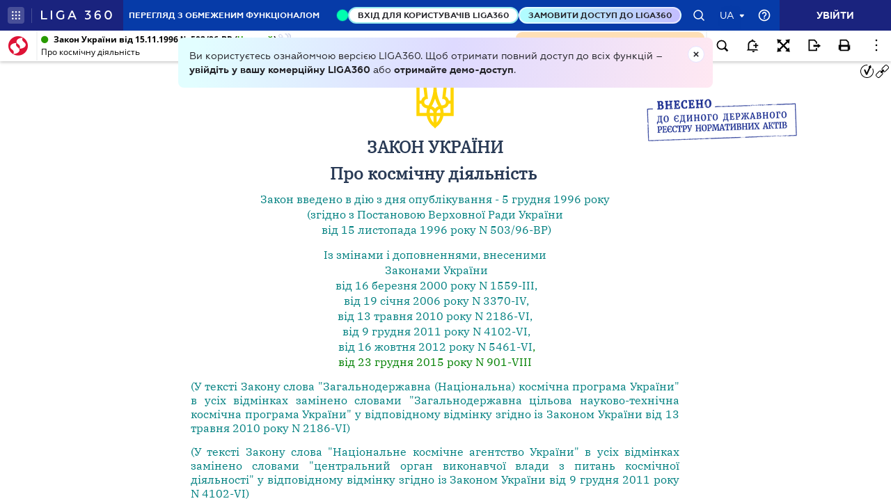

--- FILE ---
content_type: text/html;charset=UTF-8
request_url: https://ips.ligazakon.net/lzviewservice/document/fast/z960502?fullText=true&rnd=97F169CC566D62549DF1CA0D92E85ED3&versioncli=3-6-11&lang=ua&ed=2015_12_23&beforeText=%3Chtml%3E%3Chead%3E%3Clink%20rel%3D%22stylesheet%22%20type%3D%22text%2Fcss%22%20href%3D%22%2Flib%2Ffont-awesome%2Fcss%2Ffont-awesome.css%22%2F%3E%3Clink%20rel%3D%22stylesheet%22%20type%3D%22text%2Fcss%22%20href%3D%22%2Fstyle.css%22%2F%3E%3C%2Fhead%3E%3Cbody%20class%3D%22iframe-body%20doc-body%22%3E%3Cdiv%20class%3D%22doc-frame-container%22%3E&afterText=%3C%2Fdiv%3E%3C%2Fbody%3E%3C%2Fhtml%3E
body_size: -423
content:
<html><head><link rel="stylesheet" type="text/css" href="/lib/font-awesome/css/font-awesome.css"/><link rel="stylesheet" type="text/css" href="/style.css"/></head><body class="iframe-body doc-body"><div class="doc-frame-container"><script>try { if (!((window.parent.document.getElementById('docFrame') || window.parent.document.getElementById('previewFrame')) && window.parent.window.location.origin.indexOf('.ligazakon.net'))) { window.location.replace("https://ips.ligazakon.net/document/z960502"); } } catch {}</script><div class="ui-doc-part" part="1"><div class="mainTag pos0"><p class="tc" id="1"><span class="backlinkz ipas"></span><span class="block3dot"><span class="backlinkz verdictum" data-an="/verdictum/result?docs_npa=Z960502&amp;links_npa=Z960502&amp;p=1"></span><span class="backlinkz comment" data-id="" data-comment="0"></span></span><img hspace="5" align="bottom" src="/l_flib1.nsf/LookupFiles/TSIGN.GIF/$file/TSIGN.GIF" /></p></div>

<div class="mainTag pos1"><h2 class="tc head_struct bmf" id="2"><span class="backlinkz ipas" data-an="2"></span><span class="block3dot"><span class="backlinkz verdictum" data-an="/verdictum/result?docs_npa=Z960502&amp;links_npa=Z960502%202&amp;p=1"></span><span class="backlinkz comment" data-id="" data-comment="2"></span></span><b>ЗАКОН УКРАЇНИ</b></h2></div>

<div class="mainTag pos2"><h2 class="tc head_struct bmf" id="3"><span class="backlinkz ipas" data-an="3"></span><span class="block3dot"><span class="backlinkz verdictum" data-an="/verdictum/result?docs_npa=Z960502&amp;links_npa=Z960502%203&amp;p=1"></span><span class="backlinkz comment" data-id="" data-comment="3"></span></span><b>Про космічну діяльність&nbsp;</b></h2></div>

<div class="mainTag pos3"><p class="tc bmf" id="121668"><span class="backlinkz ipas" data-an="121668"></span><span class="block3dot"><span class="backlinkz verdictum" data-an="/verdictum/result?docs_npa=Z960502&amp;links_npa=Z960502%20121668&amp;p=1"></span><span class="backlinkz comment" data-id="" data-comment="121668"></span></span><a class="tip lz_prev" target="_blank"  href="/document/view/f960503?ed=1996_11_15&an=1061">Закон введено в дію з дня опублікування - 5 грудня 1996 року<br />(згідно з Постановою Верховної Ради України<br />&nbsp;від 15 листопада 1996 року N 503/96-ВР)</a></p></div>

<div class="mainTag pos4"><p class="tc bmf" id="121458"><span class="backlinkz ipas" data-an="121458"></span><span class="block3dot"><span class="backlinkz verdictum" data-an="/verdictum/result?docs_npa=Z960502&amp;links_npa=Z960502%20121458&amp;p=1"></span><span class="backlinkz comment" data-id="" data-comment="121458"></span></span><a class="tip lz_prev" target="_blank"  href="/document/view/t001559?ed=2000_03_16&an=31">Із змінами і доповненнями, внесеними<br />&nbsp;</a><a class="tip lz_prev" target="_blank"  href="/document/view/t063370?ed=2006_01_19&an=92">Законами</a> <a class="tip lz_prev" target="_blank"  href="/document/view/t001559?ed=2000_03_16&an=31">України<br />&nbsp;від 16 березня 2000 року N 1559-III</a><a class="tip lz_prev" target="_blank"  href="/document/view/t063370?ed=2006_01_19&an=92">,<br />&nbsp;від 19 січня 2006 року N 3370-IV</a><a class="tip lz_prev" target="_blank"  href="/document/view/t102186?ed=2010_05_13&an=42">,<br />від 13 травня 2010 року N 2186-VI</a><a class="tip lz_prev" target="_blank"  href="/document/view/t114102?ed=2011_12_09&an=1">,<br />&nbsp;від 9 грудня 2011 року N 4102-VI</a><a class="tip lz_prev" target="_blank"  href="/document/view/t125461?ed=2012_10_16&an=126">,<br />&nbsp;від 16 жовтня 2012 року N 5461-VI</a><a class="tip lz_curr" target="_blank"  edst="1" href="/document/view/t150901?ed=2015_12_23&an=344">,<br />від 23 грудня 2015 року N 901-VIII</a></p></div>

<div class="mainTag pos5"><table cellspacing="3" width="60%" align="center"><tr><td><p class="tj" id="121702"><a class="tip lz_prev" target="_blank"  href="/document/view/t102186?ed=2010_05_13&an=34">(У тексті Закону слова "Загальнодержавна (Національна) космічна програма України" в усіх відмінках замінено словами "Загальнодержавна цільова науково-технічна космічна програма України" у відповідному відмінку згідно із Законом України від 13 травня 2010 року N 2186-VI)</a><span class="backlinkz comment" data-id="" data-comment="121702"></span><span class="backlinkz verdictum" data-an="/verdictum/result?docs_npa=Z960502&amp;links_npa=Z960502%20121702&amp;p=1"></span><span class="backlinkz ipas" data-an="121702"></span></p></td></tr><tr><td><p class="tj" id="121716"><a class="tip lz_prev" target="_blank"  href="/document/view/t114102?ed=2011_12_09&an=19">(У тексті Закону слова "Національне космічне агентство України" в усіх відмінках замінено словами "центральний орган виконавчої влади з питань космічної діяльності" у відповідному відмінку згідно із Законом України від 9 грудня 2011 року N 4102-VI)</a><span class="backlinkz comment" data-id="" data-comment="121716"></span><span class="backlinkz verdictum" data-an="/verdictum/result?docs_npa=Z960502&amp;links_npa=Z960502%20121716&amp;p=1"></span><span class="backlinkz ipas" data-an="121716"></span></p></td></tr></table></div>

<div class="mainTag pos6"><p class="tj bmf" id="6863"><span class="backlinkz ipas" data-an="6863"></span><span class="block3dot"><span class="backlinkz verdictum" data-an="/verdictum/result?docs_npa=Z960502&amp;links_npa=Z960502%206863&amp;p=1"></span><span class="backlinkz comment" data-id="" data-comment="6863"></span></span>Цей Закон визначає загальні правові засади здійснення космічної діяльності в Україні та під юрисдикцією України поза її межами.&nbsp;</p></div>

<div class="mainTag pos7"><p class="tj bmf" id="7"><span class="backlinkz ipas" data-an="7"></span><span class="block3dot"><span class="backlinkz verdictum" data-an="/verdictum/result?docs_npa=Z960502&amp;links_npa=Z960502%207&amp;p=1"></span><span class="backlinkz comment" data-id="" data-comment="7"></span></span>Положення цього Закону поширюються на всі види діяльності, пов'язаної з дослідженням і використанням космічного простору.</p></div>

<div class="mainTag pos8"><h3 class="tc head_struct bmf" id="8"><span class="backlinkz ipas" data-an="8"></span><span class="block3dot"><span class="backlinkz verdictum" data-an="/verdictum/result?docs_npa=Z960502&amp;links_npa=Z960502%208&amp;p=1"></span><span class="backlinkz comment" data-id="" data-comment="8"></span></span><b>Розділ I<br />ЗАГАЛЬНІ ПОЛОЖЕННЯ</b></h3></div>

<div class="mainTag pos9"><h3 class="tc head_struct bmf" id="9"><span class="backlinkz ipas" data-an="9"></span><span class="block3dot"><span class="backlinkz verdictum" data-an="/verdictum/result?docs_npa=Z960502&amp;links_npa=Z960502%209&amp;p=1"></span><span class="backlinkz comment" data-id="" data-comment="9"></span></span><b>Стаття 1. Визначення термінів і понять</b></h3></div>

<div class="mainTag pos10"><p class="tj bmf" id="10"><span class="backlinkz ipas" data-an="10"></span><span class="block3dot"><span class="backlinkz verdictum" data-an="/verdictum/result?docs_npa=Z960502&amp;links_npa=Z960502%2010&amp;p=1"></span><span class="backlinkz comment" data-id="" data-comment="10"></span></span>У цьому Законі наведені нижче терміни та поняття вживаються у такому значенні:</p></div>

<div class="mainTag pos11"><p class="tj bmf" id="11"><span class="backlinkz ipas" data-an="11"></span><span class="block3dot"><span class="backlinkz verdictum" data-an="/verdictum/result?docs_npa=Z960502&amp;links_npa=Z960502%2011&amp;p=1"></span><span class="backlinkz comment" data-id="" data-comment="11"></span></span>космічна діяльність - наукові космічні дослідження, створення та застосування космічної техніки, використання космічного простору;</p></div>

<div class="mainTag pos12"><p class="tj bmf" id="12"><span class="backlinkz ipas" data-an="12"></span><span class="block3dot"><span class="backlinkz verdictum" data-an="/verdictum/result?docs_npa=Z960502&amp;links_npa=Z960502%2012&amp;p=1"></span><span class="backlinkz comment" data-id="" data-comment="12"></span></span>об'єкти космічної діяльності (космічна техніка) - матеріальні предмети штучного походження, що проектуються, виготовляються та експлуатуються як у космічному просторі (космічний сегмент, космічна інфраструктура), так і на поверхні Землі (наземний сегмент, наземна інфраструктура) з метою дослідження та використання космічного простору;</p></div>

<div class="mainTag pos13"><p class="tj bmf" id="13"><span class="backlinkz ipas" data-an="13"></span><span class="block3dot"><span class="backlinkz verdictum" data-an="/verdictum/result?docs_npa=Z960502&amp;links_npa=Z960502%2013&amp;p=1"></span><span class="backlinkz comment" data-id="" data-comment="13"></span></span>суб'єкти космічної діяльності - підприємства, установи та організації, в тому числі міжнародні та іноземні, які здійснюють космічну діяльність;</p></div>

<div class="mainTag pos14"><p class="tj bmf" id="121671"><span class="backlinkz ipas" data-an="121671"></span><span class="block3dot"><span class="backlinkz verdictum" data-an="/verdictum/result?docs_npa=Z960502&amp;links_npa=Z960502%20121671&amp;p=1"></span><span class="backlinkz comment" data-id="" data-comment="121671"></span></span><a class="tip lz_prev" target="_blank"  href="/document/view/t102186?ed=2010_05_13&an=7">космічний апарат - літальний технічний засіб для польотів у космос і в космосі з метою його дослідження та використання;</a></p></div>

<div class="mainTag pos15"><p class="tr bmf" id="121672"><span class="backlinkz ipas" data-an="121672"></span><span class="block3dot"><span class="backlinkz verdictum" data-an="/verdictum/result?docs_npa=Z960502&amp;links_npa=Z960502%20121672&amp;p=1"></span><span class="backlinkz comment" data-id="" data-comment="121672"></span></span><a class="tip lz_prev" target="_blank"  href="/document/view/t102186?ed=2010_05_13&an=6">(статтю 1 доповнено новим абзацом</a> <a class="tip lz_prev" target="_blank"  href="/document/view/t102186?ed=2010_05_13&an=6">п'ятим</a> <a class="tip lz_prev" target="_blank"  href="/document/view/t102186?ed=2010_05_13&an=6">згідно із<br />&nbsp;Законом України від 13.05.2010 р. N 2186-VI,<br />у зв'язку з цим абзаци</a> <a class="tip lz_prev" target="_blank"  href="/document/view/t102186?ed=2010_05_13&an=6">п'ятий</a> <a class="tip lz_prev" target="_blank"  href="/document/view/t102186?ed=2010_05_13&an=6">-</a> <a class="tip lz_prev" target="_blank"  href="/document/view/t102186?ed=2010_05_13&an=6">одинадцятий</a> <a class="tip lz_prev" target="_blank"  href="/document/view/t102186?ed=2010_05_13&an=6">вважати<br />&nbsp;відповідно абзацами</a> <a class="tip lz_prev" target="_blank"  href="/document/view/t102186?ed=2010_05_13&an=6">шостим</a> <a class="tip lz_prev" target="_blank"  href="/document/view/t102186?ed=2010_05_13&an=6">-</a> <a class="tip lz_prev" target="_blank"  href="/document/view/t102186?ed=2010_05_13&an=6">дванадцятим</a><a class="tip lz_prev" target="_blank"  href="/document/view/t102186?ed=2010_05_13&an=6">)</a></p></div>

<div class="mainTag pos16"><p class="tj bmf" id="14"><span class="backlinkz ipas" data-an="14"></span><span class="block3dot"><span class="backlinkz verdictum" data-an="/verdictum/result?docs_npa=Z960502&amp;links_npa=Z960502%2014&amp;p=1"></span><span class="backlinkz comment" data-id="" data-comment="14"></span></span>космічні технології та послуги - результати наукових розробок, методи, засоби та послуги, необхідні для здійснення космічної діяльності та для отримання і використання результатів цієї діяльності;</p></div>

<div class="mainTag pos17"><p class="tj bmf" id="15"><span class="backlinkz ipas" data-an="15"></span><span class="block3dot"><span class="backlinkz verdictum" data-an="/verdictum/result?docs_npa=Z960502&amp;links_npa=Z960502%2015&amp;p=1"></span><span class="backlinkz comment" data-id="" data-comment="15"></span></span>інцидент - пов'язана з космічною діяльністю подія, що призвела до створення загрози життю та здоров'ю людей, а також до пошкодження або знищення майна громадян, підприємств, установ та організацій чи заподіяння шкоди довкіллю;</p></div>

<div class="mainTag pos18"><p class="tj bmf" id="16"><span class="backlinkz ipas" data-an="16"></span><span class="block3dot"><span class="backlinkz verdictum" data-an="/verdictum/result?docs_npa=Z960502&amp;links_npa=Z960502%2016&amp;p=1"></span><span class="backlinkz comment" data-id="" data-comment="16"></span></span>надзвичайна подія - пов'язана з космічною діяльністю подія, що призвела до загибелі людей або заподіяння їм тяжких тілесних ушкоджень, а також до знищення майна громадян, підприємств, установ та організацій чи заподіяння значної шкоди довкіллю;</p></div>

<div class="mainTag pos19"><p class="tj bmf" id="17"><span class="backlinkz ipas" data-an="17"></span><span class="block3dot"><span class="backlinkz verdictum" data-an="/verdictum/result?docs_npa=Z960502&amp;links_npa=Z960502%2017&amp;p=1"></span><span class="backlinkz comment" data-id="" data-comment="17"></span></span>правила космічної діяльності - спеціальні правила, технічні норми, стандарти, що регламентують космічну діяльність та її безпеку;</p></div>

<div class="mainTag pos20"><p class="tj bmf" id="18"><span class="backlinkz ipas" data-an="18"></span><span class="block3dot"><span class="backlinkz verdictum" data-an="/verdictum/result?docs_npa=Z960502&amp;links_npa=Z960502%2018&amp;p=1"></span><span class="backlinkz comment" data-id="" data-comment="18"></span></span>персонал об'єктів космічної діяльності - працівники підприємств, установ та організацій, які беруть участь у виготовленні, випробуванні, експлуатації об'єктів космічної діяльності та ліквідації наслідків інцидентів і надзвичайних подій, а також фахівці підприємств, установ, організацій та особовий склад військових частин, залучені до виконання цієї роботи;</p></div>

<div class="mainTag pos21"><p class="tj bmf" id="19"><span class="backlinkz ipas" data-an="19"></span><span class="block3dot"><span class="backlinkz verdictum" data-an="/verdictum/result?docs_npa=Z960502&amp;links_npa=Z960502%2019&amp;p=1"></span><span class="backlinkz comment" data-id="" data-comment="19"></span></span>сертифікат відповідності - документ, який посвідчує відповідність об'єкта космічної діяльності вимогам експлуатаційної придатності космічної техніки, регламентованим нормативними документами, чинними в Україні<a class="tip lz_prev" target="_blank"  href="/document/view/t001559?ed=2000_03_16&an=30">;</a></p></div>

<div class="mainTag pos22"><p class="tj bmf" id="121459"><span class="backlinkz ipas" data-an="121459"></span><span class="block3dot"><span class="backlinkz verdictum" data-an="/verdictum/result?docs_npa=Z960502&amp;links_npa=Z960502%20121459&amp;p=1"></span><span class="backlinkz comment" data-id="" data-comment="121459"></span></span><a class="tip lz_prev" target="_blank"  href="/document/view/t001559?ed=2000_03_16&an=33">унікальні об'єкти космічної діяльності - складні науково-технічні комплекси та системи, випробувальна та спеціальна апаратура, з унікальними параметрами, що використовуються для реалізації</a> <a class="tip" target="_blank"  href="/document/view/t080608?ed=2008_09_30&an=15"><span style="color:blue">Загальнодержавної цільової науково-технічної космічної програми України</span></a><a class="tip lz_prev" target="_blank"  href="/document/view/t001559?ed=2000_03_16&an=33">, які за своїми експлуатаційними характеристиками не мають аналогів у світі або відповідають світовому рівню аналогічної техніки (засоби керування та контролю за космічними апаратами; засоби приймання та оброблення службової та наукової інформації; експериментальна та науково-технологічна база для виготовлення та випробувань космічної техніки з моделюванням факторів космічного простору; наземні засоби контролю за космічними об'єктами штучного та неземного походження; наземний сегмент засобів моніторингу земної поверхні, систем попередження техногенних та природних катастроф; наземні засоби космічних</a> <a class="tip lz_prev" target="_blank"  href="/document/view/t001559?ed=2000_03_16&an=33">телекомунікацій</a><a class="tip lz_prev" target="_blank"  href="/document/view/t001559?ed=2000_03_16&an=33">).&nbsp;</a></p></div>

<div class="mainTag pos23"><p class="tr bmf" id="121664"><span class="backlinkz ipas" data-an="121664"></span><span class="block3dot"><span class="backlinkz verdictum" data-an="/verdictum/result?docs_npa=Z960502&amp;links_npa=Z960502%20121664&amp;p=1"></span><span class="backlinkz comment" data-id="" data-comment="121664"></span></span><a class="tip lz_prev" target="_blank"  href="/document/view/t001559?ed=2000_03_16&an=33">(статтю 1 доповнено абзацом</a> <a class="tip lz_prev" target="_blank"  href="/document/view/t102186?ed=2010_05_13&an=8">дванадцятим</a> <a class="tip lz_prev" target="_blank"  href="/document/view/t001559?ed=2000_03_16&an=33">згідно<br />&nbsp;із&nbsp;Законом України від 16.03.2000 р. N 1559-III</a><a class="tip lz_prev" target="_blank"  href="/document/view/t001559?ed=2000_03_16&an=33">)</a></p></div>

<div class="mainTag pos24"><h3 class="tc head_struct bmf" id="20"><span class="backlinkz ipas" data-an="20"></span><span class="block3dot"><span class="backlinkz verdictum" data-an="/verdictum/result?docs_npa=Z960502&amp;links_npa=Z960502%2020&amp;p=1"></span><span class="backlinkz comment" data-id="" data-comment="20"></span></span><b>Стаття 2. Законодавство про космічну діяльність в Україні</b></h3></div>

<div class="mainTag pos25"><p class="tj bmf" id="21"><span class="backlinkz ipas" data-an="21"></span><span class="block3dot"><span class="backlinkz verdictum" data-an="/verdictum/result?docs_npa=Z960502&amp;links_npa=Z960502%2021&amp;p=1"></span><span class="backlinkz comment" data-id="" data-comment="21"></span></span>Відносини у сфері космічної діяльності регулюються цим Законом та іншими актами законодавства України, що приймаються відповідно до нього.</p></div>

<div class="mainTag pos26"><h3 class="tc head_struct bmf" id="22"><span class="backlinkz ipas" data-an="22"></span><span class="block3dot"><span class="backlinkz verdictum" data-an="/verdictum/result?docs_npa=Z960502&amp;links_npa=Z960502%2022&amp;p=1"></span><span class="backlinkz comment" data-id="" data-comment="22"></span></span><b>Стаття 3. Мета космічної діяльності</b></h3></div>

<div class="mainTag pos27"><p class="tj bmf" id="23"><span class="backlinkz ipas" data-an="23"></span><span class="block3dot"><span class="backlinkz verdictum" data-an="/verdictum/result?docs_npa=Z960502&amp;links_npa=Z960502%2023&amp;p=1"></span><span class="backlinkz comment" data-id="" data-comment="23"></span></span>Космічна діяльність має на меті:</p></div>

<div class="mainTag pos28"><p class="tj bmf" id="24"><span class="backlinkz ipas" data-an="24"></span><span class="block3dot"><span class="backlinkz verdictum" data-an="/verdictum/result?docs_npa=Z960502&amp;links_npa=Z960502%2024&amp;p=1"></span><span class="backlinkz comment" data-id="" data-comment="24"></span></span>сприяння соціально-економічному та науковому прогресу держави, зростанню добробуту громадян;</p></div>

<div class="mainTag pos29"><p class="tj bmf" id="25"><span class="backlinkz ipas" data-an="25"></span><span class="block3dot"><span class="backlinkz verdictum" data-an="/verdictum/result?docs_npa=Z960502&amp;links_npa=Z960502%2025&amp;p=1"></span><span class="backlinkz comment" data-id="" data-comment="25"></span></span>участь у розв'язанні загальних проблем людства;</p></div><!--part_end_1--><!--part_begin_2-->

<div class="mainTag pos30"><p class="tj bmf" id="26"><span class="backlinkz ipas" data-an="26"></span><span class="block3dot"><span class="backlinkz verdictum" data-an="/verdictum/result?docs_npa=Z960502&amp;links_npa=Z960502%2026&amp;p=1"></span><span class="backlinkz comment" data-id="" data-comment="26"></span></span>розвиток космічної науки і техніки, космічних послуг та технологій, які обумовлюють стабільний розвиток національної економіки;</p></div>

<div class="mainTag pos31"><p class="tj bmf" id="27"><span class="backlinkz ipas" data-an="27"></span><span class="block3dot"><span class="backlinkz verdictum" data-an="/verdictum/result?docs_npa=Z960502&amp;links_npa=Z960502%2027&amp;p=1"></span><span class="backlinkz comment" data-id="" data-comment="27"></span></span>створення потужного експортного потенціалу космічної галузі;</p></div>

<div class="mainTag pos32"><p class="tj bmf" id="28"><span class="backlinkz ipas" data-an="28"></span><span class="block3dot"><span class="backlinkz verdictum" data-an="/verdictum/result?docs_npa=Z960502&amp;links_npa=Z960502%2028&amp;p=1"></span><span class="backlinkz comment" data-id="" data-comment="28"></span></span>забезпечення доступу в космос, здійснення наукових досліджень Землі та космічного простору;</p></div>

<div class="mainTag pos33"><p class="tj bmf" id="29"><span class="backlinkz ipas" data-an="29"></span><span class="block3dot"><span class="backlinkz verdictum" data-an="/verdictum/result?docs_npa=Z960502&amp;links_npa=Z960502%2029&amp;p=1"></span><span class="backlinkz comment" data-id="" data-comment="29"></span></span>створення та підтримка космічними засобами сучасного інформаційного простору держави;</p></div>

<div class="mainTag pos34"><p class="tj bmf" id="30"><span class="backlinkz ipas" data-an="30"></span><span class="block3dot"><span class="backlinkz verdictum" data-an="/verdictum/result?docs_npa=Z960502&amp;links_npa=Z960502%2030&amp;p=1"></span><span class="backlinkz comment" data-id="" data-comment="30"></span></span>забезпечення довгострокових інтересів держави у сфері національної безпеки та обороноздатності;</p></div>

<div class="mainTag pos35"><p class="tj bmf" id="31"><span class="backlinkz ipas" data-an="31"></span><span class="block3dot"><span class="backlinkz verdictum" data-an="/verdictum/result?docs_npa=Z960502&amp;links_npa=Z960502%2031&amp;p=1"></span><span class="backlinkz comment" data-id="" data-comment="31"></span></span>сприяння вдосконаленню освіти;</p></div>

<div class="mainTag pos36"><p class="tj bmf" id="32"><span class="backlinkz ipas" data-an="32"></span><span class="block3dot"><span class="backlinkz verdictum" data-an="/verdictum/result?docs_npa=Z960502&amp;links_npa=Z960502%2032&amp;p=1"></span><span class="backlinkz comment" data-id="" data-comment="32"></span></span>участь у контролі за виконанням угод, учасницею яких є Україна, що стосуються міжнародної безпеки.</p></div>

<div class="mainTag pos37"><h3 class="tc head_struct bmf" id="33"><span class="backlinkz ipas" data-an="33"></span><span class="block3dot"><span class="backlinkz verdictum" data-an="/verdictum/result?docs_npa=Z960502&amp;links_npa=Z960502%2033&amp;p=1"></span><span class="backlinkz comment" data-id="" data-comment="33"></span></span><b>Стаття 4. Засади космічної діяльності</b></h3></div>

<div class="mainTag pos38"><p class="tj bmf" id="34"><span class="backlinkz ipas" data-an="34"></span><span class="block3dot"><span class="backlinkz verdictum" data-an="/verdictum/result?docs_npa=Z960502&amp;links_npa=Z960502%2034&amp;p=1"></span><span class="backlinkz comment" data-id="" data-comment="34"></span></span>Основними засадами космічної діяльності в Україні є:</p></div>

<div class="mainTag pos39"><p class="tj bmf" id="35"><span class="backlinkz ipas" data-an="35"></span><span class="block3dot"><span class="backlinkz verdictum" data-an="/verdictum/result?docs_npa=Z960502&amp;links_npa=Z960502%2035&amp;p=1"></span><span class="backlinkz comment" data-id="" data-comment="35"></span></span>державне регулювання;</p></div>

<div class="mainTag pos40"><p class="tj bmf" id="121461"><span class="backlinkz ipas" data-an="121461"></span><span class="block3dot"><span class="backlinkz verdictum" data-an="/verdictum/result?docs_npa=Z960502&amp;links_npa=Z960502%20121461&amp;p=1"></span><span class="backlinkz comment" data-id="" data-comment="121461"></span></span><a class="tip lz_prev" target="_blank"  href="/document/view/t001559?ed=2000_03_16&an=36">державна підтримка комерціалізації космічної діяльності та залучення інвестицій в космічну галузь України;&nbsp;</a></p></div>

<div class="mainTag pos41"><p class="tr bmf" id="121462"><span class="backlinkz ipas" data-an="121462"></span><span class="block3dot"><span class="backlinkz verdictum" data-an="/verdictum/result?docs_npa=Z960502&amp;links_npa=Z960502%20121462&amp;p=1"></span><span class="backlinkz comment" data-id="" data-comment="121462"></span></span><a class="tip lz_prev" target="_blank"  href="/document/view/t001559?ed=2000_03_16&an=36">(статтю 4 доповнено абзацом третім згідно із<br />&nbsp;Законом України від 16.03.2000 р. N 1559-III</a><a class="tip lz_prev" target="_blank"  href="/document/view/t001559?ed=2000_03_16&an=37">,<br />&nbsp;у зв'язку з цим абзаци третій - п'ятий вважати<br />&nbsp;відповідно абзацами четвертим - шостим)</a></p></div>

<div class="mainTag pos42"><p class="tj bmf" id="36"><span class="backlinkz ipas" data-an="36"></span><span class="block3dot"><span class="backlinkz verdictum" data-an="/verdictum/result?docs_npa=Z960502&amp;links_npa=Z960502%2036&amp;p=1"></span><span class="backlinkz comment" data-id="" data-comment="36"></span></span>еволюційність розвитку і послідовність реформування державної політики у галузі дослідження та використання космічного простору;</p></div>

<div class="mainTag pos43"><p class="tj bmf" id="37"><span class="backlinkz ipas" data-an="37"></span><span class="block3dot"><span class="backlinkz verdictum" data-an="/verdictum/result?docs_npa=Z960502&amp;links_npa=Z960502%2037&amp;p=1"></span><span class="backlinkz comment" data-id="" data-comment="37"></span></span>ефективне використання науково-технічного потенціалу України, можливостей, які надає космічна діяльність, в інтересах національної економіки, науки, безпеки держави і в комерційних цілях;</p></div>

<div class="mainTag pos44"><p class="tj bmf" id="38"><span class="backlinkz ipas" data-an="38"></span><span class="block3dot"><span class="backlinkz verdictum" data-an="/verdictum/result?docs_npa=Z960502&amp;links_npa=Z960502%2038&amp;p=1"></span><span class="backlinkz comment" data-id="" data-comment="38"></span></span>сприяння міжнародному співробітництву, збереження та розвиток існуючих міжнародних зв'язків у космічній галузі з урахуванням національних інтересів.</p></div>

<div class="mainTag pos45"><h3 class="tc head_struct bmf" id="39"><span class="backlinkz ipas" data-an="39"></span><span class="block3dot"><span class="backlinkz verdictum" data-an="/verdictum/result?docs_npa=Z960502&amp;links_npa=Z960502%2039&amp;p=1"></span><span class="backlinkz comment" data-id="" data-comment="39"></span></span><b>Розділ II<br />ОРГАНІЗАЦІЯ КОСМІЧНОЇ ДІЯЛЬНОСТІ</b></h3></div>

<div class="mainTag pos46"><h3 class="tc head_struct bmf" id="40"><span class="backlinkz ipas" data-an="40"></span><span class="block3dot"><span class="backlinkz verdictum" data-an="/verdictum/result?docs_npa=Z960502&amp;links_npa=Z960502%2040&amp;p=1"></span><span class="backlinkz comment" data-id="" data-comment="40"></span></span><b>Стаття 5. Державне регулювання та управління у сфері космічної діяльності</b></h3></div>

<div class="mainTag pos47"><p class="tj bmf" id="41"><span class="backlinkz ipas" data-an="41"></span><span class="block3dot"><span class="backlinkz verdictum" data-an="/verdictum/result?docs_npa=Z960502&amp;links_npa=Z960502%2041&amp;p=1"></span><span class="backlinkz comment" data-id="" data-comment="41"></span></span>Державне регулювання та управління у сфері космічної діяльності в Україні здійснюються шляхом:</p></div>

<div class="mainTag pos48"><p class="tj bmf" id="42"><span class="backlinkz ipas" data-an="42"></span><span class="block3dot"><span class="backlinkz verdictum" data-an="/verdictum/result?docs_npa=Z960502&amp;links_npa=Z960502%2042&amp;p=1"></span><span class="backlinkz comment" data-id="" data-comment="42"></span></span>законодавчого встановлення основних принципів, норм і правил космічної діяльності;</p></div>

<div class="mainTag pos49"><p class="tj bmf" id="43"><span class="backlinkz ipas" data-an="43"></span><span class="block3dot"><span class="backlinkz verdictum" data-an="/verdictum/result?docs_npa=Z960502&amp;links_npa=Z960502%2043&amp;p=1"></span><span class="backlinkz comment" data-id="" data-comment="43"></span></span>розробки концептуальних основ державної політики у галузі дослідження і використання космічного простору в мирних цілях та в інтересах безпеки держави;</p></div>

<div class="mainTag pos50"><p class="tj bmf" id="44"><span class="backlinkz ipas" data-an="44"></span><span class="block3dot"><span class="backlinkz verdictum" data-an="/verdictum/result?docs_npa=Z960502&amp;links_npa=Z960502%2044&amp;p=1"></span><span class="backlinkz comment" data-id="" data-comment="44"></span></span>формування <a class="tip" target="_blank"  href="/document/view/t080608?ed=2008_09_30&an=15"><span style="color:blue">Загальнодержавної цільової науково-технічної космічної програми України</span></a>;</p></div>

<div class="mainTag pos51"><p class="tj bmf" id="45"><span class="backlinkz ipas" data-an="45"></span><span class="block3dot"><span class="backlinkz verdictum" data-an="/verdictum/result?docs_npa=Z960502&amp;links_npa=Z960502%2045&amp;p=1"></span><span class="backlinkz comment" data-id="" data-comment="45"></span></span>планування та фінансування космічної діяльності за рахунок коштів Державного бюджету України, а також сприяння залученню інших джерел фінансування, не заборонених чинним законодавством України;</p></div>

<div class="mainTag pos52"><p class="tj bmf" id="46"><span class="backlinkz ipas" data-an="46"></span><span class="block3dot"><span class="backlinkz verdictum" data-an="/verdictum/result?docs_npa=Z960502&amp;links_npa=Z960502%2046&amp;p=1"></span><span class="backlinkz comment" data-id="" data-comment="46"></span></span>цільової підготовки кадрів за рахунок Державного бюджету України;</p></div>

<div class="mainTag pos53"><p class="tj bmf" id="47"><span class="backlinkz ipas" data-an="47"></span><span class="block3dot"><span class="backlinkz verdictum" data-an="/verdictum/result?docs_npa=Z960502&amp;links_npa=Z960502%2047&amp;p=1"></span><span class="backlinkz comment" data-id="" data-comment="47"></span></span><a class="tip lz_prev" target="_blank"  href="/document/view/t102186?ed=2010_05_13&an=10">запровадження ліцензування такої діяльності;</a></p></div>

<div class="mainTag pos54"><p class="tr bmf" id="121673"><span class="backlinkz ipas" data-an="121673"></span><span class="block3dot"><span class="backlinkz verdictum" data-an="/verdictum/result?docs_npa=Z960502&amp;links_npa=Z960502%20121673&amp;p=1"></span><span class="backlinkz comment" data-id="" data-comment="121673"></span></span><a class="tip lz_prev" target="_blank"  href="/document/view/t102186?ed=2010_05_13&an=9">(абзац сьомий частини першої статті 5 у редакції<br />&nbsp;Закону України від 13.05.2010 р. N 2186-VI</a><a class="tip lz_prev" target="_blank"  href="/document/view/t102186?ed=2010_05_13&an=9">)</a></p></div>

<div class="mainTag pos55"><p class="tj bmf" id="121674"><span class="backlinkz ipas" data-an="121674"></span><span class="block3dot"><span class="backlinkz verdictum" data-an="/verdictum/result?docs_npa=Z960502&amp;links_npa=Z960502%20121674&amp;p=1"></span><span class="backlinkz comment" data-id="" data-comment="121674"></span></span><a class="tip lz_prev" target="_blank"  href="/document/view/t102186?ed=2010_05_13&an=11">контролю за здійсненням зовнішньоекономічної діяльності суб'єктами космічної діяльності</a><a class="tip lz_prev" target="_blank"  href="/document/view/t102186?ed=2010_05_13&an=11">.</a></p></div>

<div class="mainTag pos56"><p class="tr bmf" id="121675"><span class="backlinkz ipas" data-an="121675"></span><span class="block3dot"><span class="backlinkz verdictum" data-an="/verdictum/result?docs_npa=Z960502&amp;links_npa=Z960502%20121675&amp;p=1"></span><span class="backlinkz comment" data-id="" data-comment="121675"></span></span><a class="tip lz_prev" target="_blank"  href="/document/view/t102186?ed=2010_05_13&an=9">(частину першу статті 5 доповнено абзацом</a> <a class="tip lz_prev" target="_blank"  href="/document/view/t102186?ed=2010_05_13&an=9">восьмим<br /></a><a class="tip lz_prev" target="_blank"  href="/document/view/t102186?ed=2010_05_13&an=9">&nbsp;згідно із Законом України від 13.05.2010 р. N 2186-VI)</a></p></div>

<div class="mainTag pos57"><p class="tj bmf" id="48"><span class="backlinkz ipas" data-an="48"></span><span class="block3dot"><span class="backlinkz verdictum" data-an="/verdictum/result?docs_npa=Z960502&amp;links_npa=Z960502%2048&amp;p=1"></span><span class="backlinkz comment" data-id="" data-comment="48"></span></span><a class="tip lz_prev" target="_blank"  href="/document/view/t125461?ed=2012_10_16&an=127">Частину другу статті 5 виключено</a></p></div>

<div class="mainTag pos58"><p class="tr bmf" id="121703"><span class="backlinkz ipas" data-an="121703"></span><span class="block3dot"><span class="backlinkz verdictum" data-an="/verdictum/result?docs_npa=Z960502&amp;links_npa=Z960502%20121703&amp;p=1"></span><span class="backlinkz comment" data-id="" data-comment="121703"></span></span><a class="tip lz_prev" target="_blank"  href="/document/view/t114102?ed=2011_12_09&an=6">(частина друга статті 5 у редакції<br />&nbsp;Закону України від 09.12.2011 р. N 4102-VI</a><a class="tip lz_prev" target="_blank"  href="/document/view/t125461?ed=2012_10_16&an=127">,<br />&nbsp;виключено згідно із Законом<br />&nbsp;України від 16.10.2012 р. N 5461-VI)</a></p></div>

<div class="mainTag pos59"><h3 class="tc head_struct bmf" id="121719"><span class="backlinkz ipas" data-an="121719"></span><span class="block3dot"><span class="backlinkz verdictum" data-an="/verdictum/result?docs_npa=Z960502&amp;links_npa=Z960502%20121719&amp;p=1"></span><span class="backlinkz comment" data-id="" data-comment="121719"></span></span><a class="tip lz_prev" target="_blank"  href="/document/view/t125461?ed=2012_10_16&an=129"><b>Стаття 6. Компетенція центральних органів виконавчої влади у сфері космічної діяльності</b></a></h3></div><!--part_end_2--><!--part_begin_3-->

<div class="mainTag pos60"><p class="tj bmf" id="121720"><span class="backlinkz ipas" data-an="121720"></span><span class="block3dot"><span class="backlinkz verdictum" data-an="/verdictum/result?docs_npa=Z960502&amp;links_npa=Z960502%20121720&amp;p=1"></span><span class="backlinkz comment" data-id="" data-comment="121720"></span></span><a class="tip lz_prev" target="_blank"  href="/document/view/t125461?ed=2012_10_16&an=130">Центральний орган виконавчої влади, що забезпечує формування державної політики у сфері космічної діяльності,</a> <a class="tip lz_prev" target="_blank"  href="/document/view/t125461?ed=2012_10_16&an=130">в межах своєї компетенції:</a></p></div>

<div class="mainTag pos61"><p class="tj bmf" id="121721"><span class="backlinkz ipas" data-an="121721"></span><span class="block3dot"><span class="backlinkz verdictum" data-an="/verdictum/result?docs_npa=Z960502&amp;links_npa=Z960502%20121721&amp;p=1"></span><span class="backlinkz comment" data-id="" data-comment="121721"></span></span><a class="tip lz_prev" target="_blank"  href="/document/view/t125461?ed=2012_10_16&an=131">розробляє концептуальні основи державної політики у галузі дослідження і використання космічного простору в мирних цілях та в інтересах безпеки держави;</a></p></div>

<div class="mainTag pos62"><p class="tj bmf" id="121722"><span class="backlinkz ipas" data-an="121722"></span><span class="block3dot"><span class="backlinkz verdictum" data-an="/verdictum/result?docs_npa=Z960502&amp;links_npa=Z960502%20121722&amp;p=1"></span><span class="backlinkz comment" data-id="" data-comment="121722"></span></span><a class="tip lz_prev" target="_blank"  href="/document/view/t125461?ed=2012_10_16&an=132">забезпечує організацію космічної діяльності в Україні та під юрисдикцією України поза її межами;</a></p></div>

<div class="mainTag pos63"><p class="tj bmf" id="121723"><span class="backlinkz ipas" data-an="121723"></span><span class="block3dot"><span class="backlinkz verdictum" data-an="/verdictum/result?docs_npa=Z960502&amp;links_npa=Z960502%20121723&amp;p=1"></span><span class="backlinkz comment" data-id="" data-comment="121723"></span></span><a class="tip lz_prev" target="_blank"  href="/document/view/t125461?ed=2012_10_16&an=133">розробляє разом з міністерствами, іншими центральними органами виконавчої влади та Національною академією наук України Загальнодержавну цільову науково-технічну космічну програму України та забезпечує її виконання;</a></p></div>

<div class="mainTag pos64"><p class="tj bmf" id="121724"><span class="backlinkz ipas" data-an="121724"></span><span class="block3dot"><span class="backlinkz verdictum" data-an="/verdictum/result?docs_npa=Z960502&amp;links_npa=Z960502%20121724&amp;p=1"></span><span class="backlinkz comment" data-id="" data-comment="121724"></span></span><a class="tip lz_prev" target="_blank"  href="/document/view/t125461?ed=2012_10_16&an=134">здійснює керівництво у сфері управління та координації діяльності підприємств, установ та організацій космічної та суміжних галузей;</a></p></div>

<div class="mainTag pos65"><p class="tj bmf" id="121725"><span class="backlinkz ipas" data-an="121725"></span><span class="block3dot"><span class="backlinkz verdictum" data-an="/verdictum/result?docs_npa=Z960502&amp;links_npa=Z960502%20121725&amp;p=1"></span><span class="backlinkz comment" data-id="" data-comment="121725"></span></span><a class="tip lz_prev" target="_blank"  href="/document/view/t125461?ed=2012_10_16&an=135">є державним генеральним замовником науково-дослідних робіт з дослідження і використання космічного простору, науково-дослідних і дослідно-конструкторських робіт з проектування, виготовлення та випробування космічної техніки, у тому числі міжнародних космічних проектів;</a></p></div>

<div class="mainTag pos66"><p class="tj bmf" id="121726"><span class="backlinkz ipas" data-an="121726"></span><span class="block3dot"><span class="backlinkz verdictum" data-an="/verdictum/result?docs_npa=Z960502&amp;links_npa=Z960502%20121726&amp;p=1"></span><span class="backlinkz comment" data-id="" data-comment="121726"></span></span><a class="tip lz_prev" target="_blank"  href="/document/view/t125461?ed=2012_10_16&an=136">забезпечує суб'єкти космічної діяльності в Україні необхідною нормативною документацією;</a></p></div>

<div class="mainTag pos67"><p class="tj bmf" id="121727"><span class="backlinkz ipas" data-an="121727"></span><span class="block3dot"><span class="backlinkz verdictum" data-an="/verdictum/result?docs_npa=Z960502&amp;links_npa=Z960502%20121727&amp;p=1"></span><span class="backlinkz comment" data-id="" data-comment="121727"></span></span><a class="tip lz_prev" target="_blank"  href="/document/view/t125461?ed=2012_10_16&an=137">здійснює координацію та контроль зовнішньоекономічної діяльності в космічній галузі України на відповідність законодавству та міжнародним договорам України;</a></p></div>

<div class="mainTag pos68"><p class="tj bmf" id="121728"><span class="backlinkz ipas" data-an="121728"></span><span class="block3dot"><span class="backlinkz verdictum" data-an="/verdictum/result?docs_npa=Z960502&amp;links_npa=Z960502%20121728&amp;p=1"></span><span class="backlinkz comment" data-id="" data-comment="121728"></span></span><a class="tip lz_prev" target="_blank"  href="/document/view/t125461?ed=2012_10_16&an=138">надає підтримку в підготовці та реалізації міжнародних проектів у сфері дослідження та використання космічного простору;</a></p></div>

<div class="mainTag pos69"><p class="tj bmf" id="121729"><span class="backlinkz ipas" data-an="121729"></span><span class="block3dot"><span class="backlinkz verdictum" data-an="/verdictum/result?docs_npa=Z960502&amp;links_npa=Z960502%20121729&amp;p=1"></span><span class="backlinkz comment" data-id="" data-comment="121729"></span></span><a class="tip lz_prev" target="_blank"  href="/document/view/t125461?ed=2012_10_16&an=139">організовує співробітництво України з іншими державами та міжнародними організаціями у космічній галузі, а також забезпечує збереження і розвиток існуючих міжнародних зв'язків у сфері космічної діяльності;</a></p></div>

<div class="mainTag pos70"><p class="tj bmf" id="121730"><span class="backlinkz ipas" data-an="121730"></span><span class="block3dot"><span class="backlinkz verdictum" data-an="/verdictum/result?docs_npa=Z960502&amp;links_npa=Z960502%20121730&amp;p=1"></span><span class="backlinkz comment" data-id="" data-comment="121730"></span></span><a class="tip lz_prev" target="_blank"  href="/document/view/t125461?ed=2012_10_16&an=140">вживає заходів, спрямованих на вдосконалення зовнішньоекономічних відносин України з іншими державами в галузі космічної діяльності;</a></p></div>

<div class="mainTag pos71"><p class="tj bmf" id="121731"><span class="backlinkz ipas" data-an="121731"></span><span class="block3dot"><span class="backlinkz verdictum" data-an="/verdictum/result?docs_npa=Z960502&amp;links_npa=Z960502%20121731&amp;p=1"></span><span class="backlinkz comment" data-id="" data-comment="121731"></span></span><a class="tip lz_prev" target="_blank"  href="/document/view/t125461?ed=2012_10_16&an=141">бере участь у підготовці міжнародних договорів України;</a></p></div>

<div class="mainTag pos72"><p class="tj bmf" id="121732"><span class="backlinkz ipas" data-an="121732"></span><span class="block3dot"><span class="backlinkz verdictum" data-an="/verdictum/result?docs_npa=Z960502&amp;links_npa=Z960502%20121732&amp;p=1"></span><span class="backlinkz comment" data-id="" data-comment="121732"></span></span><a class="tip lz_prev" target="_blank"  href="/document/view/t125461?ed=2012_10_16&an=142">затверджує порядок діяльності представництв генерального замовника - центрального органу виконавчої влади, що реалізує державну політику у сфері космічної діяльності, з контролю якості та прийняття космічної техніки та іншої продукції;</a></p></div>

<div class="mainTag pos73"><p class="tj bmf" id="121733"><span class="backlinkz ipas" data-an="121733"></span><span class="block3dot"><span class="backlinkz verdictum" data-an="/verdictum/result?docs_npa=Z960502&amp;links_npa=Z960502%20121733&amp;p=1"></span><span class="backlinkz comment" data-id="" data-comment="121733"></span></span><a class="tip lz_prev" target="_blank"  href="/document/view/t125461?ed=2012_10_16&an=143">здійснює інші повноваження, визначені законами та покладені на нього актами Президента України.</a></p></div>

<div class="mainTag pos74"><p class="tj bmf" id="121734"><span class="backlinkz ipas" data-an="121734"></span><span class="block3dot"><span class="backlinkz verdictum" data-an="/verdictum/result?docs_npa=Z960502&amp;links_npa=Z960502%20121734&amp;p=1"></span><span class="backlinkz comment" data-id="" data-comment="121734"></span></span><a class="tip lz_prev" target="_blank"  href="/document/view/t125461?ed=2012_10_16&an=144">Центральний орган виконавчої влади, що реалізує державну політику у сфері космічної діяльності,</a> <a class="tip lz_prev" target="_blank"  href="/document/view/t125461?ed=2012_10_16&an=144">в межах своєї компетенції:</a></p></div>

<div class="mainTag pos75"><p class="tj bmf" id="121735"><span class="backlinkz ipas" data-an="121735"></span><span class="block3dot"><span class="backlinkz verdictum" data-an="/verdictum/result?docs_npa=Z960502&amp;links_npa=Z960502%20121735&amp;p=1"></span><span class="backlinkz comment" data-id="" data-comment="121735"></span></span><a class="tip lz_prev" target="_blank"  href="/document/view/t125461?ed=2012_10_16&an=145">забезпечує створення та експлуатацію наземного і космічного сегментів супутникових систем зв'язку, мовлення та дистанційного зондування Землі, контролю і аналізу космічної обстановки, координатно-часового та навігаційного забезпечення;</a></p></div>

<div class="mainTag pos76"><p class="tj bmf" id="121736"><span class="backlinkz ipas" data-an="121736"></span><span class="block3dot"><span class="backlinkz verdictum" data-an="/verdictum/result?docs_npa=Z960502&amp;links_npa=Z960502%20121736&amp;p=1"></span><span class="backlinkz comment" data-id="" data-comment="121736"></span></span><a class="tip lz_prev" target="_blank"  href="/document/view/t125461?ed=2012_10_16&an=146">забезпечує разом з міністерствами та іншими центральними органами виконавчої влади України експлуатацію, підтримку та вдосконалення об'єктів космічної діяльності;</a></p></div>

<div class="mainTag pos77"><p class="tj bmf" id="121737"><span class="backlinkz ipas" data-an="121737"></span><span class="block3dot"><span class="backlinkz verdictum" data-an="/verdictum/result?docs_npa=Z960502&amp;links_npa=Z960502%20121737&amp;p=1"></span><span class="backlinkz comment" data-id="" data-comment="121737"></span></span><a class="tip lz_prev" target="_blank"  href="/document/view/t125461?ed=2012_10_16&an=147">здійснює ліцензування космічної діяльності в Україні та ліцензування цієї діяльності під юрисдикцією України поза її межами;</a></p></div>

<div class="mainTag pos78"><p class="tj bmf" id="121738"><span class="backlinkz ipas" data-an="121738"></span><span class="block3dot"><span class="backlinkz verdictum" data-an="/verdictum/result?docs_npa=Z960502&amp;links_npa=Z960502%20121738&amp;p=1"></span><span class="backlinkz comment" data-id="" data-comment="121738"></span></span><a class="tip lz_prev" target="_blank"  href="/document/view/t125461?ed=2012_10_16&an=148">організовує розроблення та функціонування Системи сертифікації космічної техніки України (УкрССКТ);</a></p></div>

<div class="mainTag pos79"><p class="tj bmf" id="121739"><span class="backlinkz ipas" data-an="121739"></span><span class="block3dot"><span class="backlinkz verdictum" data-an="/verdictum/result?docs_npa=Z960502&amp;links_npa=Z960502%20121739&amp;p=1"></span><span class="backlinkz comment" data-id="" data-comment="121739"></span></span><a class="tip lz_prev" target="_blank"  href="/document/view/t125461?ed=2012_10_16&an=149">здійснює реєстрацію космічної техніки;</a></p></div>

<div class="mainTag pos80"><p class="tj bmf" id="121740"><span class="backlinkz ipas" data-an="121740"></span><span class="block3dot"><span class="backlinkz verdictum" data-an="/verdictum/result?docs_npa=Z960502&amp;links_npa=Z960502%20121740&amp;p=1"></span><span class="backlinkz comment" data-id="" data-comment="121740"></span></span><a class="tip lz_prev" target="_blank"  href="/document/view/t125461?ed=2012_10_16&an=150">веде Державний реєстр унікальних об'єктів космічної діяльності, здійснює державний нагляд за їх станом і використанням, вживає заходів для їх підтримки;</a></p></div>

<div class="mainTag pos81"><p class="tj bmf" id="121741"><span class="backlinkz ipas" data-an="121741"></span><span class="block3dot"><span class="backlinkz verdictum" data-an="/verdictum/result?docs_npa=Z960502&amp;links_npa=Z960502%20121741&amp;p=1"></span><span class="backlinkz comment" data-id="" data-comment="121741"></span></span><a class="tip lz_prev" target="_blank"  href="/document/view/t125461?ed=2012_10_16&an=151">при здійсненні зовнішньоекономічної діяльності відкриває свої представництва на території інших держав згідно із законами цих держав;</a></p></div>

<div class="mainTag pos82"><p class="tj bmf" id="121742"><span class="backlinkz ipas" data-an="121742"></span><span class="block3dot"><span class="backlinkz verdictum" data-an="/verdictum/result?docs_npa=Z960502&amp;links_npa=Z960502%20121742&amp;p=1"></span><span class="backlinkz comment" data-id="" data-comment="121742"></span></span><a class="tip lz_prev" target="_blank"  href="/document/view/t125461?ed=2012_10_16&an=152">здійснює моніторинг та веде банк даних геофізичних спостережень і забезпечує його взаємодію з Національним центром даних системи сейсмічних спостережень і підвищення безпеки проживання населення в сейсмонебезпечних регіонах;</a></p></div>

<div class="mainTag pos83"><p class="tj bmf" id="121743"><span class="backlinkz ipas" data-an="121743"></span><span class="block3dot"><span class="backlinkz verdictum" data-an="/verdictum/result?docs_npa=Z960502&amp;links_npa=Z960502%20121743&amp;p=1"></span><span class="backlinkz comment" data-id="" data-comment="121743"></span></span><a class="tip lz_prev" target="_blank"  href="/document/view/t125461?ed=2012_10_16&an=153">контролює додержання вимог міжнародних договорів України про обмеження та заборону випробувань ядерної зброї, випробувань ядерної зброї на іноземних випробувальних полігонах і здійснення ядерних вибухів у мирних цілях;</a></p></div>

<div class="mainTag pos84"><p class="tj bmf" id="121744"><span class="backlinkz ipas" data-an="121744"></span><span class="block3dot"><span class="backlinkz verdictum" data-an="/verdictum/result?docs_npa=Z960502&amp;links_npa=Z960502%20121744&amp;p=1"></span><span class="backlinkz comment" data-id="" data-comment="121744"></span></span><a class="tip lz_prev" target="_blank"  href="/document/view/t125461?ed=2012_10_16&an=154">здійснює функції національного контактного пункту з питань додержання положень Гаазького кодексу поведінки проти розповсюдження балістичних ракет;</a></p></div>

<div class="mainTag pos85"><p class="tj bmf" id="121745"><span class="backlinkz ipas" data-an="121745"></span><span class="block3dot"><span class="backlinkz verdictum" data-an="/verdictum/result?docs_npa=Z960502&amp;links_npa=Z960502%20121745&amp;p=1"></span><span class="backlinkz comment" data-id="" data-comment="121745"></span></span><a class="tip lz_prev" target="_blank"  href="/document/view/t125461?ed=2012_10_16&an=155">забезпечує ефективне використання науково-технічного і виробничого потенціалу підприємств і установ, що належать до сфери його управління, та створює умови для впровадження космічних технологій у виробництво конкурентоспроможної продукції для потреб внутрішнього та зовнішнього ринків;</a></p></div>

<div class="mainTag pos86"><p class="tj bmf" id="121746"><span class="backlinkz ipas" data-an="121746"></span><span class="block3dot"><span class="backlinkz verdictum" data-an="/verdictum/result?docs_npa=Z960502&amp;links_npa=Z960502%20121746&amp;p=1"></span><span class="backlinkz comment" data-id="" data-comment="121746"></span></span><a class="tip lz_prev" target="_blank"  href="/document/view/t125461?ed=2012_10_16&an=156">уживає заходів щодо оперативного виявлення джерел небезпек, сприяє в межах своїх повноважень досягненню належного рівня надійності та ефективності систем державного управління в особливий період;</a></p></div>

<div class="mainTag pos87"><p class="tj bmf" id="121747"><span class="backlinkz ipas" data-an="121747"></span><span class="block3dot"><span class="backlinkz verdictum" data-an="/verdictum/result?docs_npa=Z960502&amp;links_npa=Z960502%20121747&amp;p=1"></span><span class="backlinkz comment" data-id="" data-comment="121747"></span></span><a class="tip lz_prev" target="_blank"  href="/document/view/t125461?ed=2012_10_16&an=157">здійснює інші повноваження, визначені законами та покладені на нього актами Президента України.</a></p></div>

<div class="mainTag pos88"><p class="tr bmf" id="121749"><span class="backlinkz ipas" data-an="121749"></span><span class="block3dot"><span class="backlinkz verdictum" data-an="/verdictum/result?docs_npa=Z960502&amp;links_npa=Z960502%20121749&amp;p=1"></span><span class="backlinkz comment" data-id="" data-comment="121749"></span></span><a class="tip lz_prev" target="_blank"  href="/document/view/t001559?ed=2000_03_16&an=38">(стаття 6 із змінами, внесеними згідно із<br />&nbsp;Законами України від 16.03.2000 р. N 1559-III</a><a class="tip lz_prev" target="_blank"  href="/document/view/t102186?ed=2010_05_13&an=9">,<br />від 13.05.2010 р. N 2186-VI</a><a class="tip lz_prev" target="_blank"  href="/document/view/t114102?ed=2011_12_09&an=8">,<br />від 09.12.2011 р. N 4102-VI</a><a class="tip lz_prev" target="_blank"  href="/document/view/t125461?ed=2012_10_16&an=128">,<br />&nbsp;у редакції Закону України<br />&nbsp;від 16.10.2012 р. N 5461-VI)</a></p></div>

<div class="mainTag pos89"><h3 class="tc head_struct bmf" id="65"><span class="backlinkz ipas" data-an="65"></span><span class="block3dot"><span class="backlinkz verdictum" data-an="/verdictum/result?docs_npa=Z960502&amp;links_npa=Z960502%2065&amp;p=1"></span><span class="backlinkz comment" data-id="" data-comment="65"></span></span><b>Стаття 7. Загальнодержавна цільова науково-технічна космічна програма України</b></h3></div><!--part_end_3--><!--part_begin_4-->

<div class="mainTag pos90"><p class="tj bmf" id="66"><span class="backlinkz ipas" data-an="66"></span><span class="block3dot"><span class="backlinkz verdictum" data-an="/verdictum/result?docs_npa=Z960502&amp;links_npa=Z960502%2066&amp;p=1"></span><span class="backlinkz comment" data-id="" data-comment="66"></span></span>Космічна діяльність в Україні здійснюється на основі <a class="tip" target="_blank"  href="/document/view/t080608?ed=2008_09_30&an=15"><span style="color:blue">Загальнодержавної цільової науково-технічної космічної програми України</span></a>, яка розробляється на п'ять років і затверджується Верховною Радою України за поданням Кабінету Міністрів України.</p></div>

<div class="mainTag pos91"><p class="tj bmf" id="67"><span class="backlinkz ipas" data-an="67"></span><span class="block3dot"><span class="backlinkz verdictum" data-an="/verdictum/result?docs_npa=Z960502&amp;links_npa=Z960502%2067&amp;p=1"></span><span class="backlinkz comment" data-id="" data-comment="67"></span></span>Формування <a class="tip" target="_blank"  href="/document/view/t080608?ed=2008_09_30&an=15"><span style="color:blue">Загальнодержавної цільової науково-технічної космічної програми України</span></a> здійснює <a class="tip lz_prev" target="_blank"  href="/document/view/t125461?ed=2012_10_16&an=158">центральний орган виконавчої влади, що забезпечує формування державної політики у сфері космічної діяльності,</a> разом із відповідними центральними органами виконавчої влади та Національною академією наук України виходячи із мети та основних засад космічної діяльності в Україні.</p></div>

<div class="mainTag pos92"><p class="tr bmf" id="121754"><span class="backlinkz ipas" data-an="121754"></span><span class="block3dot"><span class="backlinkz verdictum" data-an="/verdictum/result?docs_npa=Z960502&amp;links_npa=Z960502%20121754&amp;p=1"></span><span class="backlinkz comment" data-id="" data-comment="121754"></span></span><a class="tip lz_prev" target="_blank"  href="/document/view/t125461?ed=2012_10_16&an=158">(частина друга статті 7 із змінами, внесеними<br />&nbsp;згідно із</a> <a class="tip lz_prev" target="_blank"  href="/document/view/t125461?ed=2012_10_16&an=158">Законом</a> <a class="tip lz_prev" target="_blank"  href="/document/view/t125461?ed=2012_10_16&an=158">України від 16.10.2012 р. N 5461-VI</a><a class="tip lz_prev" target="_blank"  href="/document/view/t125461?ed=2012_10_16&an=158">)</a></p></div>

<div class="mainTag pos93"><p class="tj bmf" id="68"><span class="backlinkz ipas" data-an="68"></span><span class="block3dot"><span class="backlinkz verdictum" data-an="/verdictum/result?docs_npa=Z960502&amp;links_npa=Z960502%2068&amp;p=1"></span><span class="backlinkz comment" data-id="" data-comment="68"></span></span>На основі <a class="tip" target="_blank"  href="/document/view/t080608?ed=2008_09_30&an=15"><span style="color:blue">Загальнодержавної цільової науково-технічної космічної програми України</span></a> здійснюється:</p></div>

<div class="mainTag pos94"><p class="tj bmf" id="69"><span class="backlinkz ipas" data-an="69"></span><span class="block3dot"><span class="backlinkz verdictum" data-an="/verdictum/result?docs_npa=Z960502&amp;links_npa=Z960502%2069&amp;p=1"></span><span class="backlinkz comment" data-id="" data-comment="69"></span></span>визначення потреб у космічній техніці цивільного, оборонного та подвійного призначення, а також укладання контрактів згідно з чинним законодавством на проведення науково-дослідних робіт (далі - замовлення на космічну техніку) і виробництво космічної техніки на поточний рік, що затверджуються Кабінетом Міністрів України;</p></div>

<div class="mainTag pos95"><p class="tj bmf" id="70"><span class="backlinkz ipas" data-an="70"></span><span class="block3dot"><span class="backlinkz verdictum" data-an="/verdictum/result?docs_npa=Z960502&amp;links_npa=Z960502%2070&amp;p=1"></span><span class="backlinkz comment" data-id="" data-comment="70"></span></span>виділення коштів з Державного бюджету України для фінансування космічної діяльності за державними замовленнями;</p></div>

<div class="mainTag pos96"><p class="tj bmf" id="71"><span class="backlinkz ipas" data-an="71"></span><span class="block3dot"><span class="backlinkz verdictum" data-an="/verdictum/result?docs_npa=Z960502&amp;links_npa=Z960502%2071&amp;p=1"></span><span class="backlinkz comment" data-id="" data-comment="71"></span></span>підготовка кадрів за рахунок коштів Державного бюджету України і вжиття заходів щодо соціального захисту персоналу об'єктів космічної діяльності;</p></div>

<div class="mainTag pos97"><p class="tj bmf" id="72"><span class="backlinkz ipas" data-an="72"></span><span class="block3dot"><span class="backlinkz verdictum" data-an="/verdictum/result?docs_npa=Z960502&amp;links_npa=Z960502%2072&amp;p=1"></span><span class="backlinkz comment" data-id="" data-comment="72"></span></span>забезпечення підтримки та вдосконалення об'єктів космічної діяльності наземної інфраструктури, а також необхідного рівня безпеки космічної діяльності;</p></div>

<div class="mainTag pos98"><p class="tj bmf" id="73"><span class="backlinkz ipas" data-an="73"></span><span class="block3dot"><span class="backlinkz verdictum" data-an="/verdictum/result?docs_npa=Z960502&amp;links_npa=Z960502%2073&amp;p=1"></span><span class="backlinkz comment" data-id="" data-comment="73"></span></span>забезпечення міжнародного співробітництва в космічній сфері, у тому числі участі України в міжнародних космічних проектах.</p></div>

<div class="mainTag pos99"><h3 class="tc head_struct bmf" id="74"><span class="backlinkz ipas" data-an="74"></span><span class="block3dot"><span class="backlinkz verdictum" data-an="/verdictum/result?docs_npa=Z960502&amp;links_npa=Z960502%2074&amp;p=1"></span><span class="backlinkz comment" data-id="" data-comment="74"></span></span><b>Стаття 8. Правила космічної діяльності в Україні</b></h3></div>

<div class="mainTag pos100"><p class="tj bmf" id="75"><span class="backlinkz ipas" data-an="75"></span><span class="block3dot"><span class="backlinkz verdictum" data-an="/verdictum/result?docs_npa=Z960502&amp;links_npa=Z960502%2075&amp;p=1"></span><span class="backlinkz comment" data-id="" data-comment="75"></span></span>До правил космічної діяльності в Україні належать норми експлуатаційної придатності об'єктів космічної діяльності, стандарти та нормативні документи, якими регулюється порядок:</p></div>

<div class="mainTag pos101"><p class="tj bmf" id="76"><span class="backlinkz ipas" data-an="76"></span><span class="block3dot"><span class="backlinkz verdictum" data-an="/verdictum/result?docs_npa=Z960502&amp;links_npa=Z960502%2076&amp;p=1"></span><span class="backlinkz comment" data-id="" data-comment="76"></span></span>ліцензування космічної діяльності;</p></div>

<div class="mainTag pos102"><p class="tj bmf" id="77"><span class="backlinkz ipas" data-an="77"></span><span class="block3dot"><span class="backlinkz verdictum" data-an="/verdictum/result?docs_npa=Z960502&amp;links_npa=Z960502%2077&amp;p=1"></span><span class="backlinkz comment" data-id="" data-comment="77"></span></span>сертифікації та реєстрації об'єктів космічної діяльності;</p></div>

<div class="mainTag pos103"><p class="tj bmf" id="78"><span class="backlinkz ipas" data-an="78"></span><span class="block3dot"><span class="backlinkz verdictum" data-an="/verdictum/result?docs_npa=Z960502&amp;links_npa=Z960502%2078&amp;p=1"></span><span class="backlinkz comment" data-id="" data-comment="78"></span></span>організації, виконання та забезпечення космічних запусків і польотів;</p></div>

<div class="mainTag pos104"><p class="tj bmf" id="79"><span class="backlinkz ipas" data-an="79"></span><span class="block3dot"><span class="backlinkz verdictum" data-an="/verdictum/result?docs_npa=Z960502&amp;links_npa=Z960502%2079&amp;p=1"></span><span class="backlinkz comment" data-id="" data-comment="79"></span></span>нагляду і контролю за безпекою космічних запусків і польотів та експлуатації космічної техніки;</p></div>

<div class="mainTag pos105"><p class="tj bmf" id="80"><span class="backlinkz ipas" data-an="80"></span><span class="block3dot"><span class="backlinkz verdictum" data-an="/verdictum/result?docs_npa=Z960502&amp;links_npa=Z960502%2080&amp;p=1"></span><span class="backlinkz comment" data-id="" data-comment="80"></span></span>охорони довкілля в процесі космічної діяльності;</p></div>

<div class="mainTag pos106"><p class="tj bmf" id="81"><span class="backlinkz ipas" data-an="81"></span><span class="block3dot"><span class="backlinkz verdictum" data-an="/verdictum/result?docs_npa=Z960502&amp;links_npa=Z960502%2081&amp;p=1"></span><span class="backlinkz comment" data-id="" data-comment="81"></span></span>проведення пошукових, аварійно-рятувальних робіт у космічній галузі;</p></div>

<div class="mainTag pos107"><p class="tj bmf" id="82"><span class="backlinkz ipas" data-an="82"></span><span class="block3dot"><span class="backlinkz verdictum" data-an="/verdictum/result?docs_npa=Z960502&amp;links_npa=Z960502%2082&amp;p=1"></span><span class="backlinkz comment" data-id="" data-comment="82"></span></span>проведення службового розслідування інцидентів та надзвичайних подій;</p></div>

<div class="mainTag pos108"><p class="tj bmf" id="83"><span class="backlinkz ipas" data-an="83"></span><span class="block3dot"><span class="backlinkz verdictum" data-an="/verdictum/result?docs_npa=Z960502&amp;links_npa=Z960502%2083&amp;p=1"></span><span class="backlinkz comment" data-id="" data-comment="83"></span></span>будівництва, експлуатації, утримання та ремонту споруд і обладнання об'єктів наземної інфраструктури;</p></div>

<div class="mainTag pos109"><p class="tj bmf" id="84"><span class="backlinkz ipas" data-an="84"></span><span class="block3dot"><span class="backlinkz verdictum" data-an="/verdictum/result?docs_npa=Z960502&amp;links_npa=Z960502%2084&amp;p=1"></span><span class="backlinkz comment" data-id="" data-comment="84"></span></span>навчання персоналу об'єктів космічної діяльності;</p></div>

<div class="mainTag pos110"><p class="tj bmf" id="85"><span class="backlinkz ipas" data-an="85"></span><span class="block3dot"><span class="backlinkz verdictum" data-an="/verdictum/result?docs_npa=Z960502&amp;links_npa=Z960502%2085&amp;p=1"></span><span class="backlinkz comment" data-id="" data-comment="85"></span></span>реалізації заходів щодо захисту космічної діяльності від незаконного втручання в цю діяльність.</p></div>

<div class="mainTag pos111"><p class="tj bmf" id="86"><span class="backlinkz ipas" data-an="86"></span><span class="block3dot"><span class="backlinkz verdictum" data-an="/verdictum/result?docs_npa=Z960502&amp;links_npa=Z960502%2086&amp;p=1"></span><span class="backlinkz comment" data-id="" data-comment="86"></span></span>До правил космічної діяльності належать також інші нормативні акти, що регламентують діяльність у космічній галузі та її безпеку, а також дотримання вимог щодо охорони прав інтелектуальної власності, державної, військової та комерційної таємниці.</p></div>

<div class="mainTag pos112"><p class="tj bmf" id="87"><span class="backlinkz ipas" data-an="87"></span><span class="block3dot"><span class="backlinkz verdictum" data-an="/verdictum/result?docs_npa=Z960502&amp;links_npa=Z960502%2087&amp;p=1"></span><span class="backlinkz comment" data-id="" data-comment="87"></span></span>Правила космічної діяльності встановлюються відповідними державними органами України згідно з їхньою компетенцією та є обов'язковими для виконання всіма суб'єктами космічної діяльності.</p></div>

<div class="mainTag pos113"><h3 class="tc head_struct bmf" id="88"><span class="backlinkz ipas" data-an="88"></span><span class="block3dot"><span class="backlinkz verdictum" data-an="/verdictum/result?docs_npa=Z960502&amp;links_npa=Z960502%2088&amp;p=1"></span><span class="backlinkz comment" data-id="" data-comment="88"></span></span><b>Стаття 9. Заборона та обмеження у космічній діяльності</b></h3></div>

<div class="mainTag pos114"><p class="tj bmf" id="89"><span class="backlinkz ipas" data-an="89"></span><span class="block3dot"><span class="backlinkz verdictum" data-an="/verdictum/result?docs_npa=Z960502&amp;links_npa=Z960502%2089&amp;p=1"></span><span class="backlinkz comment" data-id="" data-comment="89"></span></span>При здійсненні космічної діяльності в Україні забороняються:</p></div>

<div class="mainTag pos115"><p class="tj bmf" id="90"><span class="backlinkz ipas" data-an="90"></span><span class="block3dot"><span class="backlinkz verdictum" data-an="/verdictum/result?docs_npa=Z960502&amp;links_npa=Z960502%2090&amp;p=1"></span><span class="backlinkz comment" data-id="" data-comment="90"></span></span>виведення на орбіту чи розміщення в космосі будь-яким чином ядерної зброї та всіх інших видів зброї масового знищення чи випробування такої зброї;</p></div>

<div class="mainTag pos116"><p class="tj bmf" id="91"><span class="backlinkz ipas" data-an="91"></span><span class="block3dot"><span class="backlinkz verdictum" data-an="/verdictum/result?docs_npa=Z960502&amp;links_npa=Z960502%2091&amp;p=1"></span><span class="backlinkz comment" data-id="" data-comment="91"></span></span>використання космічної техніки як засобу впливу на довкілля для воєнних чи інших небезпечних для людства цілей;</p></div>

<div class="mainTag pos117"><p class="tj bmf" id="92"><span class="backlinkz ipas" data-an="92"></span><span class="block3dot"><span class="backlinkz verdictum" data-an="/verdictum/result?docs_npa=Z960502&amp;links_npa=Z960502%2092&amp;p=1"></span><span class="backlinkz comment" data-id="" data-comment="92"></span></span>використання Місяця та інших небесних тіл для воєнних цілей;</p></div>

<div class="mainTag pos118"><p class="tj bmf" id="93"><span class="backlinkz ipas" data-an="93"></span><span class="block3dot"><span class="backlinkz verdictum" data-an="/verdictum/result?docs_npa=Z960502&amp;links_npa=Z960502%2093&amp;p=1"></span><span class="backlinkz comment" data-id="" data-comment="93"></span></span>створення безпосередньої загрози життю та здоров'ю людей, заподіяння шкоди довкіллю;</p></div>

<div class="mainTag pos119"><p class="tj bmf" id="94"><span class="backlinkz ipas" data-an="94"></span><span class="block3dot"><span class="backlinkz verdictum" data-an="/verdictum/result?docs_npa=Z960502&amp;links_npa=Z960502%2094&amp;p=1"></span><span class="backlinkz comment" data-id="" data-comment="94"></span></span>порушення міжнародних норм та стандартів щодо забруднення космічного простору;</p></div><!--part_end_4--><!--part_begin_5-->

<div class="mainTag pos120"><p class="tj bmf" id="95"><span class="backlinkz ipas" data-an="95"></span><span class="block3dot"><span class="backlinkz verdictum" data-an="/verdictum/result?docs_npa=Z960502&amp;links_npa=Z960502%2095&amp;p=1"></span><span class="backlinkz comment" data-id="" data-comment="95"></span></span>інші дії, пов'язані з космічною діяльністю, які не допускаються міжнародним правом.</p></div>

<div class="mainTag pos121"><p class="tj bmf" id="96"><span class="backlinkz ipas" data-an="96"></span><span class="block3dot"><span class="backlinkz verdictum" data-an="/verdictum/result?docs_npa=Z960502&amp;links_npa=Z960502%2096&amp;p=1"></span><span class="backlinkz comment" data-id="" data-comment="96"></span></span>Космічна діяльність у межах окремого проекту, що призвела до людських жертв, значних матеріальних збитків або завдала значної шкоди довкіллю, може бути обмежена або заборонена відповідно до чинного законодавства України.</p></div>

<div class="mainTag pos122"><h3 class="tc head_struct bmf" id="97"><span class="backlinkz ipas" data-an="97"></span><span class="block3dot"><span class="backlinkz verdictum" data-an="/verdictum/result?docs_npa=Z960502&amp;links_npa=Z960502%2097&amp;p=1"></span><span class="backlinkz comment" data-id="" data-comment="97"></span></span><b>Стаття 10. Ліцензування космічної діяльності</b></h3></div>

<div class="mainTag pos123"><p class="tj bmf" id="98"><span class="backlinkz ipas" data-an="98"></span><span class="block3dot"><span class="backlinkz verdictum" data-an="/verdictum/result?docs_npa=Z960502&amp;links_npa=Z960502%2098&amp;p=1"></span><span class="backlinkz comment" data-id="" data-comment="98"></span></span>Будь-які суб'єкти космічної діяльності, які здійснюють або мають наміри здійснювати цю діяльність в Україні або під юрисдикцією України поза її межами, повинні одержати в <a class="tip lz_prev" target="_blank"  href="/document/view/t125461?ed=2012_10_16&an=159">центральному органу виконавчої влади, що реалізує державну політику у сфері космічної діяльності,</a> ліцензію на право здійснення цієї діяльності.</p></div>

<div class="mainTag pos124"><p class="tr bmf" id="121759"><span class="backlinkz ipas" data-an="121759"></span><span class="block3dot"><span class="backlinkz verdictum" data-an="/verdictum/result?docs_npa=Z960502&amp;links_npa=Z960502%20121759&amp;p=1"></span><span class="backlinkz comment" data-id="" data-comment="121759"></span></span><a class="tip lz_prev" target="_blank"  href="/document/view/t125461?ed=2012_10_16&an=159">(частина перша статті 10 із змінами, внесеними<br />&nbsp;згідно із Законом України від 16.10.2012 р. N 5461-VI)</a></p></div>

<div class="mainTag pos125"><p class="tj bmf" id="100"><span class="backlinkz ipas" data-an="100"></span><span class="block3dot"><span class="backlinkz verdictum" data-an="/verdictum/result?docs_npa=Z960502&amp;links_npa=Z960502%20100&amp;p=1"></span><span class="backlinkz comment" data-id="" data-comment="100"></span></span><a class="tip lz_prev" target="_blank"  href="/document/view/t063370?ed=2006_01_19&an=93">Перелік видів космічної діяльності, що підлягають ліцензуванню, визначається законом. Ліцензії на провадження такої діяльності видаються в порядку, встановленому законодавством.</a></p></div>

<div class="mainTag pos126"><p class="tr bmf" id="121667"><span class="backlinkz ipas" data-an="121667"></span><span class="block3dot"><span class="backlinkz verdictum" data-an="/verdictum/result?docs_npa=Z960502&amp;links_npa=Z960502%20121667&amp;p=1"></span><span class="backlinkz comment" data-id="" data-comment="121667"></span></span><a class="tip lz_prev" target="_blank"  href="/document/view/t063370?ed=2006_01_19&an=92">(частини другу і третю статті 10 замінено частиною другою<br />&nbsp;згідно із Законом України від 19.01.2006 р. N 3370-IV)</a></p></div>

<div class="mainTag pos127"><h3 class="tc head_struct bmf" id="101"><span class="backlinkz ipas" data-an="101"></span><span class="block3dot"><span class="backlinkz verdictum" data-an="/verdictum/result?docs_npa=Z960502&amp;links_npa=Z960502%20101&amp;p=1"></span><span class="backlinkz comment" data-id="" data-comment="101"></span></span><b>Стаття 11. Фінансування космічної діяльності</b></h3></div>

<div class="mainTag pos128"><p class="tj bmf" id="102"><span class="backlinkz ipas" data-an="102"></span><span class="block3dot"><span class="backlinkz verdictum" data-an="/verdictum/result?docs_npa=Z960502&amp;links_npa=Z960502%20102&amp;p=1"></span><span class="backlinkz comment" data-id="" data-comment="102"></span></span>Фінансування космічної діяльності з науковою та господарською метою у тих випадках, коли замовником робіт є держава, здійснюється на підставі <a class="tip" target="_blank"  href="/document/view/t080608?ed=2008_09_30&an=15"><span style="color:blue">Загальнодержавної цільової науково-технічної космічної програми України</span></a> і передбачається в Державному бюджеті України окремим рядком.</p></div>

<div class="mainTag pos129"><p class="tj bmf" id="103"><span class="backlinkz ipas" data-an="103"></span><span class="block3dot"><span class="backlinkz verdictum" data-an="/verdictum/result?docs_npa=Z960502&amp;links_npa=Z960502%20103&amp;p=1"></span><span class="backlinkz comment" data-id="" data-comment="103"></span></span>Фінансування космічної діяльності в цілях оборони та безпеки України здійснюється за рахунок коштів Державного бюджету України <a class="tip lz_prev" target="_blank"  href="/document/view/t102186?ed=2010_05_13&an=15">за державним оборонним замовленням</a>.</p></div>

<div class="mainTag pos130"><p class="tr bmf" id="121678"><span class="backlinkz ipas" data-an="121678"></span><span class="block3dot"><span class="backlinkz verdictum" data-an="/verdictum/result?docs_npa=Z960502&amp;links_npa=Z960502%20121678&amp;p=1"></span><span class="backlinkz comment" data-id="" data-comment="121678"></span></span><a class="tip lz_prev" target="_blank"  href="/document/view/t102186?ed=2010_05_13&an=15">(частина друга статті 11 із змінами, внесеними<br />&nbsp;згідно із Законом України від 13.05.2010 р. N 2186-VI)</a></p></div>

<div class="mainTag pos131"><p class="tj bmf" id="104"><span class="backlinkz ipas" data-an="104"></span><span class="block3dot"><span class="backlinkz verdictum" data-an="/verdictum/result?docs_npa=Z960502&amp;links_npa=Z960502%20104&amp;p=1"></span><span class="backlinkz comment" data-id="" data-comment="104"></span></span>Фінансування здійснюється через державних замовників робіт по створенню і використанню космічної техніки та розподіляється між виконавцями відповідно до державного контракту.</p></div>

<div class="mainTag pos132"><p class="tj bmf" id="121472"><span class="backlinkz ipas" data-an="121472"></span><span class="block3dot"><span class="backlinkz verdictum" data-an="/verdictum/result?docs_npa=Z960502&amp;links_npa=Z960502%20121472&amp;p=1"></span><span class="backlinkz comment" data-id="" data-comment="121472"></span></span><a class="tip lz_prev" target="_blank"  href="/document/view/t001559?ed=2000_03_16&an=44">Витрати на здійснення міжнародної космічної діяльності (у тому числі фінансування участі України в міжнародних космічних форумах, представництва в міжнародних організаціях тощо) та витрати на фінансування заходів щодо утримання і збереження унікальних об'єктів космічної діяльності, які включено до Державного реєстру унікальних об'єктів космічної діяльності, передбачаються в Державному бюджеті України окремими рядками.</a></p></div>

<div class="mainTag pos133"><p class="tr bmf" id="121473"><span class="backlinkz ipas" data-an="121473"></span><span class="block3dot"><span class="backlinkz verdictum" data-an="/verdictum/result?docs_npa=Z960502&amp;links_npa=Z960502%20121473&amp;p=1"></span><span class="backlinkz comment" data-id="" data-comment="121473"></span></span><a class="tip lz_prev" target="_blank"  href="/document/view/t001559?ed=2000_03_16&an=44">(статтю 11 доповнено частиною четвертою згідно<br />&nbsp;із Законом України від 16.03.2000 р. N 1559-III</a><a class="tip lz_prev" target="_blank"  href="/document/view/t001559?ed=2000_03_16&an=45">,<br />&nbsp;у зв'язку з цим частину четверту вважати частиною п'ятою)</a></p></div>

<div class="mainTag pos134"><p class="tj bmf" id="105"><span class="backlinkz ipas" data-an="105"></span><span class="block3dot"><span class="backlinkz verdictum" data-an="/verdictum/result?docs_npa=Z960502&amp;links_npa=Z960502%20105&amp;p=1"></span><span class="backlinkz comment" data-id="" data-comment="105"></span></span>Іноземні кредити та інвестиції у космічну діяльність, пов'язану з виконанням <a class="tip" target="_blank"  href="/document/view/t080608?ed=2008_09_30&an=15"><span style="color:blue">Загальнодержавної цільової науково-технічної космічної програми України</span></a>, гарантуються державою відповідно до чинного законодавства України.</p></div>

<div class="mainTag pos135"><h3 class="tc head_struct bmf" id="121679"><span class="backlinkz ipas" data-an="121679"></span><span class="block3dot"><span class="backlinkz verdictum" data-an="/verdictum/result?docs_npa=Z960502&amp;links_npa=Z960502%20121679&amp;p=1"></span><span class="backlinkz comment" data-id="" data-comment="121679"></span></span><a class="tip lz_prev" target="_blank"  href="/document/view/t102186?ed=2010_05_13&an=17"><b>Стаття 11<sup>1</sup>. Контроль за здійсненням зовнішньоекономічної діяльності</b></a></h3></div>

<div class="mainTag pos136"><p class="tj bmf" id="121680"><span class="backlinkz ipas" data-an="121680"></span><span class="block3dot"><span class="backlinkz verdictum" data-an="/verdictum/result?docs_npa=Z960502&amp;links_npa=Z960502%20121680&amp;p=1"></span><span class="backlinkz comment" data-id="" data-comment="121680"></span></span><a class="tip lz_prev" target="_blank"  href="/document/view/t125461?ed=2012_10_16&an=159">Центральний орган виконавчої влади, що реалізує державну політику у сфері космічної діяльності,</a> <a class="tip lz_prev" target="_blank"  href="/document/view/t102186?ed=2010_05_13&an=18">в порядку, встановленому Кабінетом Міністрів України:</a></p></div>

<div class="mainTag pos137"><p class="tr bmf" id="121763"><span class="backlinkz ipas" data-an="121763"></span><span class="block3dot"><span class="backlinkz verdictum" data-an="/verdictum/result?docs_npa=Z960502&amp;links_npa=Z960502%20121763&amp;p=1"></span><span class="backlinkz comment" data-id="" data-comment="121763"></span></span><a class="tip lz_prev" target="_blank"  href="/document/view/t125461?ed=2012_10_16&an=159">(абзац перший частини першої статті 11<sup>1</sup> із змінами,<br />&nbsp;внесеними згідно із Законом України від 16.10.2012 р. N 5461-VI)</a></p></div>

<div class="mainTag pos138"><p class="tj bmf" id="121681"><span class="backlinkz ipas" data-an="121681"></span><span class="block3dot"><span class="backlinkz verdictum" data-an="/verdictum/result?docs_npa=Z960502&amp;links_npa=Z960502%20121681&amp;p=1"></span><span class="backlinkz comment" data-id="" data-comment="121681"></span></span><a class="tip lz_prev" target="_blank"  href="/document/view/t102186?ed=2010_05_13&an=19">видає дозволи суб'єктам космічної діяльності України на проведення переговорів з іноземними суб'єктами господарської діяльності з питань дослідження і використання космічного простору, виробництва та експлуатації космічної техніки, здійснення експорту, імпорту і реекспорту космічної техніки та космічних технологій, їх тимчасового вивезення за межі України або тимчасового ввезення на її територію, транзиту територією України;</a></p></div>

<div class="mainTag pos139"><p class="tj bmf" id="121682"><span class="backlinkz ipas" data-an="121682"></span><span class="block3dot"><span class="backlinkz verdictum" data-an="/verdictum/result?docs_npa=Z960502&amp;links_npa=Z960502%20121682&amp;p=1"></span><span class="backlinkz comment" data-id="" data-comment="121682"></span></span><a class="tip lz_prev" target="_blank"  href="/document/view/t102186?ed=2010_05_13&an=20">реєструє укладені договори (контракти) суб'єктів космічної діяльності України з іноземними суб'єктами космічної діяльності з питань дослідження і використання космічного простору, виробництва та експлуатації, купівлі-продажу космічної техніки та космічних технологій.</a></p></div>

<div class="mainTag pos140"><p class="tj bmf" id="121683"><span class="backlinkz ipas" data-an="121683"></span><span class="block3dot"><span class="backlinkz verdictum" data-an="/verdictum/result?docs_npa=Z960502&amp;links_npa=Z960502%20121683&amp;p=1"></span><span class="backlinkz comment" data-id="" data-comment="121683"></span></span><a class="tip lz_prev" target="_blank"  href="/document/view/t125461?ed=2012_10_16&an=159">Центральний орган виконавчої влади, що реалізує державну політику у сфері космічної діяльності,</a> <a class="tip lz_prev" target="_blank"  href="/document/view/t102186?ed=2010_05_13&an=21">здійснює видачу дозволів та реєстрацію договорів (контрактів) на безоплатній основі.</a></p></div>

<div class="mainTag pos141"><p class="tr bmf" id="121761"><span class="backlinkz ipas" data-an="121761"></span><span class="block3dot"><span class="backlinkz verdictum" data-an="/verdictum/result?docs_npa=Z960502&amp;links_npa=Z960502%20121761&amp;p=1"></span><span class="backlinkz comment" data-id="" data-comment="121761"></span></span><a class="tip lz_prev" target="_blank"  href="/document/view/t125461?ed=2012_10_16&an=159">(частина друга статті 11<sup>1</sup> із змінами, внесеними<br />&nbsp;згідно із Законом України від 16.10.2012 р. N 5461-VI</a><a class="tip lz_prev" target="_blank"  href="/document/view/t125461?ed=2012_10_16&an=159">)</a></p></div>

<div class="mainTag pos142"><p class="tj bmf" id="121684"><span class="backlinkz ipas" data-an="121684"></span><span class="block3dot"><span class="backlinkz verdictum" data-an="/verdictum/result?docs_npa=Z960502&amp;links_npa=Z960502%20121684&amp;p=1"></span><span class="backlinkz comment" data-id="" data-comment="121684"></span></span><a class="tip lz_prev" target="_blank"  href="/document/view/t102186?ed=2010_05_13&an=22">Одержання відповідних дозволів суб'єктами космічної діяльності України для здійснення зовнішньоекономічної діяльності є обов'язковим.</a></p></div>

<div class="mainTag pos143"><p class="tj bmf" id="121685"><span class="backlinkz ipas" data-an="121685"></span><span class="block3dot"><span class="backlinkz verdictum" data-an="/verdictum/result?docs_npa=Z960502&amp;links_npa=Z960502%20121685&amp;p=1"></span><span class="backlinkz comment" data-id="" data-comment="121685"></span></span><a class="tip lz_prev" target="_blank"  href="/document/view/t125461?ed=2012_10_16&an=159">Центральний орган виконавчої влади, що реалізує державну політику у сфері космічної діяльності,</a> <a class="tip lz_prev" target="_blank"  href="/document/view/t102186?ed=2010_05_13&an=23">приймає рішення:</a></p></div>

<div class="mainTag pos144"><p class="tr bmf" id="121762"><span class="backlinkz ipas" data-an="121762"></span><span class="block3dot"><span class="backlinkz verdictum" data-an="/verdictum/result?docs_npa=Z960502&amp;links_npa=Z960502%20121762&amp;p=1"></span><span class="backlinkz comment" data-id="" data-comment="121762"></span></span><a class="tip lz_prev" target="_blank"  href="/document/view/t125461?ed=2012_10_16&an=159">(абзац перший частини четвертої статті 11<sup>1</sup> із змінами,<br />&nbsp;внесеними згідно із Законом України від 16.10.2012 р. N 5461-VI</a><a class="tip lz_prev" target="_blank"  href="/document/view/t125461?ed=2012_10_16&an=159">)</a></p></div>

<div class="mainTag pos145"><p class="tj bmf" id="121686"><span class="backlinkz ipas" data-an="121686"></span><span class="block3dot"><span class="backlinkz verdictum" data-an="/verdictum/result?docs_npa=Z960502&amp;links_npa=Z960502%20121686&amp;p=1"></span><span class="backlinkz comment" data-id="" data-comment="121686"></span></span><a class="tip lz_prev" target="_blank"  href="/document/view/t102186?ed=2010_05_13&an=24">про видачу дозволу на проведення переговорів або про відмову у видачі дозволу на їх проведення - протягом п'яти робочих днів з дня надходження відповідної заяви;</a></p></div>

<div class="mainTag pos146"><p class="tj bmf" id="121687"><span class="backlinkz ipas" data-an="121687"></span><span class="block3dot"><span class="backlinkz verdictum" data-an="/verdictum/result?docs_npa=Z960502&amp;links_npa=Z960502%20121687&amp;p=1"></span><span class="backlinkz comment" data-id="" data-comment="121687"></span></span><a class="tip lz_prev" target="_blank"  href="/document/view/t102186?ed=2010_05_13&an=25">про реєстрацію договору (контракту) або відмову у його реєстрації - протягом 10 робочих днів з дня надходження матеріалів договору (контракту).</a></p></div>

<div class="mainTag pos147"><p class="tj bmf" id="121688"><span class="backlinkz ipas" data-an="121688"></span><span class="block3dot"><span class="backlinkz verdictum" data-an="/verdictum/result?docs_npa=Z960502&amp;links_npa=Z960502%20121688&amp;p=1"></span><span class="backlinkz comment" data-id="" data-comment="121688"></span></span><a class="tip lz_prev" target="_blank"  href="/document/view/t102186?ed=2010_05_13&an=26">У видачі дозволу на проведення переговорів може бути відмовлено, реєстрацію договору (контракту) може бути скасовано або дозвіл, реєстрація можуть бути анульовані, якщо подано не всі</a> <a class="tip lz_prev" target="_blank"  href="/document/view/t102186?ed=2010_05_13&an=27">необхідні документи або подані документи не відповідають вимогам законодавства.</a></p></div>

<div class="mainTag pos148"><p class="tj bmf" id="121690"><span class="backlinkz ipas" data-an="121690"></span><span class="block3dot"><span class="backlinkz verdictum" data-an="/verdictum/result?docs_npa=Z960502&amp;links_npa=Z960502%20121690&amp;p=1"></span><span class="backlinkz comment" data-id="" data-comment="121690"></span></span><a class="tip lz_prev" target="_blank"  href="/document/view/t102186?ed=2010_05_13&an=28">Суб'єкт космічної діяльності України має право оскаржити у порядку, визначеному законодавством, рішення про відмову у видачі дозволу на проведення переговорів з питань дослідження і використання космічного простору, виробництва та експлуатації космічної техніки, про відмову у реєстрації договорів (контрактів), предметом яких є космічна діяльність, а також договорів купівлі-продажу космічної техніки і космічних технологій.</a></p></div>

<div class="mainTag pos149"><p class="tr bmf" id="121691"><span class="backlinkz ipas" data-an="121691"></span><span class="block3dot"><span class="backlinkz verdictum" data-an="/verdictum/result?docs_npa=Z960502&amp;links_npa=Z960502%20121691&amp;p=1"></span><span class="backlinkz comment" data-id="" data-comment="121691"></span></span><a class="tip lz_prev" target="_blank"  href="/document/view/t102186?ed=2010_05_13&an=16">(Закон доповнено статтею 11<sup>1</sup> згідно із<br />&nbsp;Законом України від 13.05.2010 р. N 2186-VI)</a></p></div><!--part_end_5--><!--part_begin_6-->

<div class="mainTag pos150"><h3 class="tc head_struct bmf" id="106"><span class="backlinkz ipas" data-an="106"></span><span class="block3dot"><span class="backlinkz verdictum" data-an="/verdictum/result?docs_npa=Z960502&amp;links_npa=Z960502%20106&amp;p=1"></span><span class="backlinkz comment" data-id="" data-comment="106"></span></span><b>Розділ III<br />ЗАГАЛЬНІ ВИМОГИ ДО ОБ'ЄКТІВ КОСМІЧНОЇ ДІЯЛЬНОСТІ</b></h3></div>

<div class="mainTag pos151"><h3 class="tc head_struct bmf" id="107"><span class="backlinkz ipas" data-an="107"></span><span class="block3dot"><span class="backlinkz verdictum" data-an="/verdictum/result?docs_npa=Z960502&amp;links_npa=Z960502%20107&amp;p=1"></span><span class="backlinkz comment" data-id="" data-comment="107"></span></span>Стаття 12. Сертифікація об'єктів космічної діяльності</h3></div>

<div class="mainTag pos152"><p class="tj bmf" id="108"><span class="backlinkz ipas" data-an="108"></span><span class="block3dot"><span class="backlinkz verdictum" data-an="/verdictum/result?docs_npa=Z960502&amp;links_npa=Z960502%20108&amp;p=1"></span><span class="backlinkz comment" data-id="" data-comment="108"></span></span><span class="fs3">Будь-який об'єкт космічної діяльності в Україні підлягає сертифікації на відповідність вимогам експлуатаційної придатності, встановленим чинними в Україні нормативними документами, з оформленням сертифіката відповідності.</span></p></div>

<div class="mainTag pos153"><p class="tj bmf" id="109"><span class="backlinkz ipas" data-an="109"></span><span class="block3dot"><span class="backlinkz verdictum" data-an="/verdictum/result?docs_npa=Z960502&amp;links_npa=Z960502%20109&amp;p=1"></span><span class="backlinkz comment" data-id="" data-comment="109"></span></span><span class="fs3">Порядок сертифікації космічної техніки в Україні визначається Системою сертифікації космічної техніки України, яка діє у межах Державної системи сертифікації (УкрСЕПРО).</span></p></div>

<div class="mainTag pos154"><p class="tj bmf" id="110"><span class="backlinkz ipas" data-an="110"></span><span class="block3dot"><span class="backlinkz verdictum" data-an="/verdictum/result?docs_npa=Z960502&amp;links_npa=Z960502%20110&amp;p=1"></span><span class="backlinkz comment" data-id="" data-comment="110"></span></span><span class="fs3">Порядок випробування та сертифікації імпортованого об'єкта космічної діяльності або об'єкта космічної діяльності, що експортується з України, а також оформлення відповідних сертифікаційних документів встановлюється Правилами сертифікації космічної техніки в Україні, які затверджує Кабінет Міністрів України.</span></p></div>

<div class="mainTag pos155"><h3 class="tc head_struct bmf" id="121707"><span class="backlinkz ipas" data-an="121707"></span><span class="block3dot"><span class="backlinkz verdictum" data-an="/verdictum/result?docs_npa=Z960502&amp;links_npa=Z960502%20121707&amp;p=1"></span><span class="backlinkz comment" data-id="" data-comment="121707"></span></span><a class="tip lz_prev" target="_blank"  href="/document/view/t114102?ed=2011_12_09&an=12"><b>Стаття 13. Реєстрація космічних апаратів та унікальних об'єктів космічної діяльності</b></a></h3></div>

<div class="mainTag pos156"><p class="tr bmf" id="121708"><span class="backlinkz ipas" data-an="121708"></span><span class="block3dot"><span class="backlinkz verdictum" data-an="/verdictum/result?docs_npa=Z960502&amp;links_npa=Z960502%20121708&amp;p=1"></span><span class="backlinkz comment" data-id="" data-comment="121708"></span></span><a class="tip lz_prev" target="_blank"  href="/document/view/t114102?ed=2011_12_09&an=11"><span class="fs3">(назва у редакції Закону<br />&nbsp;України від 09.12.2011 р. N 4102-VI)</span></a></p></div>

<div class="mainTag pos157"><p class="tj bmf" id="112"><span class="backlinkz ipas" data-an="112"></span><span class="block3dot"><span class="backlinkz verdictum" data-an="/verdictum/result?docs_npa=Z960502&amp;links_npa=Z960502%20112&amp;p=1"></span><span class="backlinkz comment" data-id="" data-comment="112"></span></span><a class="tip lz_prev" target="_blank"  href="/document/view/t102186?ed=2010_05_13&an=29"><span class="fs3">Космічні апарати</span></a> <span class="fs3">підлягають обов'язковій державній реєстрації в Державному реєстрі</span> <a class="tip lz_prev" target="_blank"  href="/document/view/t102186?ed=2010_05_13&an=29"><span class="fs3">космічних апаратів</span></a> <span class="fs3">України згідно з Правилами реєстрації</span> <a class="tip lz_prev" target="_blank"  href="/document/view/t102186?ed=2010_05_13&an=29"><span class="fs3">космічних апаратів</span></a> <span class="fs3">в Україні, які затверджує Кабінет Міністрів України. Якщо</span> <a class="tip lz_prev" target="_blank"  href="/document/view/t102186?ed=2010_05_13&an=29"><span class="fs3">космічний апарат</span></a> <span class="fs3">створюється спільно з юридичними особами інших держав чи міжнародними організаціями, то питання його реєстрації вирішується згідно з укладеними міжнародними договорами (контрактами).</span></p></div>

<div class="mainTag pos158"><p class="tr bmf" id="121692"><span class="backlinkz ipas" data-an="121692"></span><span class="block3dot"><span class="backlinkz verdictum" data-an="/verdictum/result?docs_npa=Z960502&amp;links_npa=Z960502%20121692&amp;p=1"></span><span class="backlinkz comment" data-id="" data-comment="121692"></span></span><a class="tip lz_prev" target="_blank"  href="/document/view/t102186?ed=2010_05_13&an=29"><span class="fs3">(частина перша статті 13 із змінами, внесеними<br />&nbsp;згідно із</span></a> <a class="tip lz_prev" target="_blank"  href="/document/view/t102186?ed=2010_05_13&an=29"><span class="fs3">Законом</span></a> <a class="tip lz_prev" target="_blank"  href="/document/view/t102186?ed=2010_05_13&an=29"><span class="fs3">України від 13.05.2010 р. N 2186-VI</span></a><a class="tip lz_prev" target="_blank"  href="/document/view/t102186?ed=2010_05_13&an=29"><span class="fs3">)</span></a></p></div>

<div class="mainTag pos159"><p class="tj bmf" id="113"><span class="backlinkz ipas" data-an="113"></span><span class="block3dot"><span class="backlinkz verdictum" data-an="/verdictum/result?docs_npa=Z960502&amp;links_npa=Z960502%20113&amp;p=1"></span><span class="backlinkz comment" data-id="" data-comment="113"></span></span><span class="fs3">На</span> <a class="tip lz_prev" target="_blank"  href="/document/view/t102186?ed=2010_05_13&an=29"><span class="fs3">космічний апарат</span></a><span class="fs3">, внесений до Державного реєстру</span> <a class="tip lz_prev" target="_blank"  href="/document/view/t102186?ed=2010_05_13&an=29"><span class="fs3">космічних апаратів</span></a> <span class="fs3">України, видається реєстраційне посвідчення.</span></p></div>

<div class="mainTag pos160"><p class="tr bmf" id="121693"><span class="backlinkz ipas" data-an="121693"></span><span class="block3dot"><span class="backlinkz verdictum" data-an="/verdictum/result?docs_npa=Z960502&amp;links_npa=Z960502%20121693&amp;p=1"></span><span class="backlinkz comment" data-id="" data-comment="121693"></span></span><a class="tip lz_prev" target="_blank"  href="/document/view/t102186?ed=2010_05_13&an=29"><span class="fs3">(частина друга статті 13 із змінами, внесеними<br />&nbsp;згідно із Законом України від 13.05.2010 р. N 2186-VI)</span></a></p></div>

<div class="mainTag pos161"><p class="tj bmf" id="114"><span class="backlinkz ipas" data-an="114"></span><span class="block3dot"><span class="backlinkz verdictum" data-an="/verdictum/result?docs_npa=Z960502&amp;links_npa=Z960502%20114&amp;p=1"></span><span class="backlinkz comment" data-id="" data-comment="114"></span></span><span class="fs3">Після внесення</span> <a class="tip lz_prev" target="_blank"  href="/document/view/t102186?ed=2010_05_13&an=29"><span class="fs3">космічного апарату</span></a> <span class="fs3">до Державного реєстру</span> <a class="tip lz_prev" target="_blank"  href="/document/view/t102186?ed=2010_05_13&an=29"><span class="fs3">космічних апаратів</span></a> <span class="fs3">України всі записи щодо цього об'єкта, зроблені раніше у реєстрах</span> <a class="tip lz_prev" target="_blank"  href="/document/view/t102186?ed=2010_05_13&an=29"><span class="fs3">космічних апаратів</span></a> <span class="fs3">інших держав, не визнаються Україною.</span></p></div>

<div class="mainTag pos162"><p class="tr bmf" id="121694"><span class="backlinkz ipas" data-an="121694"></span><span class="block3dot"><span class="backlinkz verdictum" data-an="/verdictum/result?docs_npa=Z960502&amp;links_npa=Z960502%20121694&amp;p=1"></span><span class="backlinkz comment" data-id="" data-comment="121694"></span></span><a class="tip lz_prev" target="_blank"  href="/document/view/t102186?ed=2010_05_13&an=29"><span class="fs3">(частина третя статті 13 із змінами, внесеними<br />&nbsp;згідно із Законом України від 13.05.2010 р. N 2186-VI)</span></a></p></div>

<div class="mainTag pos163"><p class="tj bmf" id="115"><span class="backlinkz ipas" data-an="115"></span><span class="block3dot"><span class="backlinkz verdictum" data-an="/verdictum/result?docs_npa=Z960502&amp;links_npa=Z960502%20115&amp;p=1"></span><span class="backlinkz comment" data-id="" data-comment="115"></span></span><span class="fs3">Внесення</span> <a class="tip lz_prev" target="_blank"  href="/document/view/t102186?ed=2010_05_13&an=29"><span class="fs3">космічного апарату</span></a> <span class="fs3">до реєстру</span> <a class="tip lz_prev" target="_blank"  href="/document/view/t102186?ed=2010_05_13&an=29"><span class="fs3">космічних апаратів</span></a> <span class="fs3">іншої держави, якщо цей об'єкт не виключено з Державного реєстру</span> <a class="tip lz_prev" target="_blank"  href="/document/view/t102186?ed=2010_05_13&an=29"><span class="fs3">космічних апаратів</span></a> <span class="fs3">України, не визнається Україною.</span></p></div>

<div class="mainTag pos164"><p class="tr bmf" id="121695"><span class="backlinkz ipas" data-an="121695"></span><span class="block3dot"><span class="backlinkz verdictum" data-an="/verdictum/result?docs_npa=Z960502&amp;links_npa=Z960502%20121695&amp;p=1"></span><span class="backlinkz comment" data-id="" data-comment="121695"></span></span><a class="tip lz_prev" target="_blank"  href="/document/view/t102186?ed=2010_05_13&an=29"><span class="fs3">(частина четверта статті 13 із змінами, внесеними<br />&nbsp;згідно із Законом України від 13.05.2010 р. N 2186-VI)</span></a></p></div>

<div class="mainTag pos165"><p class="tj bmf" id="121474"><span class="backlinkz ipas" data-an="121474"></span><span class="block3dot"><span class="backlinkz verdictum" data-an="/verdictum/result?docs_npa=Z960502&amp;links_npa=Z960502%20121474&amp;p=1"></span><span class="backlinkz comment" data-id="" data-comment="121474"></span></span><a class="tip lz_prev" target="_blank"  href="/document/view/t001559?ed=2000_03_16&an=47"><span class="fs3">З метою забезпечення функціонування, збереження та подальшого розвитку унікальних об'єктів космічної діяльності запроваджується Державний реєстр унікальних об'єктів космічної діяльності, а також встановлюється державний нагляд за їх станом, використанням та здійснюються відповідні заходи підтримки цільового фінансування цих об'єктів згідно з порядком, встановленим Кабінетом Міністрів України.&nbsp;</span></a></p></div>

<div class="mainTag pos166"><p class="tr bmf" id="121475"><span class="backlinkz ipas" data-an="121475"></span><span class="block3dot"><span class="backlinkz verdictum" data-an="/verdictum/result?docs_npa=Z960502&amp;links_npa=Z960502%20121475&amp;p=1"></span><span class="backlinkz comment" data-id="" data-comment="121475"></span></span><a class="tip lz_prev" target="_blank"  href="/document/view/t001559?ed=2000_03_16&an=47"><span class="fs3">(статтю 13 доповнено частиною п'ятою згідно<br />&nbsp;із Законом України від 16.03.2000 р. N 1559-III)</span></a></p></div>

<div class="mainTag pos167"><h3 class="tc head_struct bmf" id="116"><span class="backlinkz ipas" data-an="116"></span><span class="block3dot"><span class="backlinkz verdictum" data-an="/verdictum/result?docs_npa=Z960502&amp;links_npa=Z960502%20116&amp;p=1"></span><span class="backlinkz comment" data-id="" data-comment="116"></span></span><b>Стаття 14. Вилучення <a class="tip lz_prev" target="_blank"  href="/document/view/t102186?ed=2010_05_13&an=31">космічних апаратів</a> з Державного реєстру</b></h3></div>

<div class="mainTag pos168"><p class="tr bmf" id="121696"><span class="backlinkz ipas" data-an="121696"></span><span class="block3dot"><span class="backlinkz verdictum" data-an="/verdictum/result?docs_npa=Z960502&amp;links_npa=Z960502%20121696&amp;p=1"></span><span class="backlinkz comment" data-id="" data-comment="121696"></span></span><a class="tip lz_prev" target="_blank"  href="/document/view/t102186?ed=2010_05_13&an=31"><span class="fs3">(назва статті 14 із змінами, внесеними згідно із<br />&nbsp;Законом України від 13.05.2010 р. N 2186-VI)</span></a></p></div>

<div class="mainTag pos169"><p class="tj bmf" id="117"><span class="backlinkz ipas" data-an="117"></span><span class="block3dot"><span class="backlinkz verdictum" data-an="/verdictum/result?docs_npa=Z960502&amp;links_npa=Z960502%20117&amp;p=1"></span><span class="backlinkz comment" data-id="" data-comment="117"></span></span><a class="tip lz_prev" target="_blank"  href="/document/view/t102186?ed=2010_05_13&an=31"><span class="fs3">Космічний апарат</span></a> <span class="fs3">вилучається з Державного реєстру</span> <a class="tip lz_prev" target="_blank"  href="/document/view/t102186?ed=2010_05_13&an=31"><span class="fs3">космічних апаратів</span></a> <span class="fs3">України</span> <a class="tip lz_prev" target="_blank"  href="/document/view/t125461?ed=2012_10_16&an=159"><span class="fs3">центральним органом виконавчої влади, що реалізує державну політику у сфері космічної діяльності,</span></a> <span class="fs3">у разі:</span></p></div>

<div class="mainTag pos170"><p class="tr bmf" id="121697"><span class="backlinkz ipas" data-an="121697"></span><span class="block3dot"><span class="backlinkz verdictum" data-an="/verdictum/result?docs_npa=Z960502&amp;links_npa=Z960502%20121697&amp;p=1"></span><span class="backlinkz comment" data-id="" data-comment="121697"></span></span><a class="tip lz_prev" target="_blank"  href="/document/view/t102186?ed=2010_05_13&an=31"><span class="fs3">(абзац перший частини першої статті 14 із змінами, внесеними<br />&nbsp;згідно із</span></a> <a class="tip lz_prev" target="_blank"  href="/document/view/t125461?ed=2012_10_16&an=159"><span class="fs3">Законами</span></a> <a class="tip lz_prev" target="_blank"  href="/document/view/t102186?ed=2010_05_13&an=31"><span class="fs3">України від 13.05.2010 р. N 2186-VI</span></a><a class="tip lz_prev" target="_blank"  href="/document/view/t125461?ed=2012_10_16&an=159"><span class="fs3">,<br />&nbsp;від 16.10.2012 р. N 5461-VI</span></a><a class="tip lz_prev" target="_blank"  href="/document/view/t125461?ed=2012_10_16&an=159"><span class="fs3">)</span></a></p></div>

<div class="mainTag pos171"><p class="tj bmf" id="121699"><span class="backlinkz ipas" data-an="121699"></span><span class="block3dot"><span class="backlinkz verdictum" data-an="/verdictum/result?docs_npa=Z960502&amp;links_npa=Z960502%20121699&amp;p=1"></span><span class="backlinkz comment" data-id="" data-comment="121699"></span></span><a class="tip lz_prev" target="_blank"  href="/document/view/t102186?ed=2010_05_13&an=32"><span class="fs3">абзац другий частини першої статті 14 виключено</span></a></p></div>

<div class="mainTag pos172"><p class="tr bmf" id="121700"><span class="backlinkz ipas" data-an="121700"></span><span class="block3dot"><span class="backlinkz verdictum" data-an="/verdictum/result?docs_npa=Z960502&amp;links_npa=Z960502%20121700&amp;p=1"></span><span class="backlinkz comment" data-id="" data-comment="121700"></span></span><a class="tip lz_prev" target="_blank"  href="/document/view/t102186?ed=2010_05_13&an=32"><span class="fs3">(згідно із Законом України<br />&nbsp;від 13.05.2010 р. N 2186-VI)</span></a></p></div>

<div class="mainTag pos173"><p class="tj bmf" id="119"><span class="backlinkz ipas" data-an="119"></span><span class="block3dot"><span class="backlinkz verdictum" data-an="/verdictum/result?docs_npa=Z960502&amp;links_npa=Z960502%20119&amp;p=1"></span><span class="backlinkz comment" data-id="" data-comment="119"></span></span><span class="fs3">фізичного знищення (загибелі);</span></p></div>

<div class="mainTag pos174"><p class="tj bmf" id="120"><span class="backlinkz ipas" data-an="120"></span><span class="block3dot"><span class="backlinkz verdictum" data-an="/verdictum/result?docs_npa=Z960502&amp;links_npa=Z960502%20120&amp;p=1"></span><span class="backlinkz comment" data-id="" data-comment="120"></span></span><span class="fs3">передачі у встановленому порядку іншій державі, міжнародному або іноземному підприємству, установі чи організації.</span></p></div>

<div class="mainTag pos175"><p class="tj bmf" id="121"><span class="backlinkz ipas" data-an="121"></span><span class="block3dot"><span class="backlinkz verdictum" data-an="/verdictum/result?docs_npa=Z960502&amp;links_npa=Z960502%20121&amp;p=1"></span><span class="backlinkz comment" data-id="" data-comment="121"></span></span><span class="fs3">У разі вилучення</span> <a class="tip lz_prev" target="_blank"  href="/document/view/t102186?ed=2010_05_13&an=31"><span class="fs3">космічного апарату</span></a> <span class="fs3">з Державного реєстру</span> <a class="tip lz_prev" target="_blank"  href="/document/view/t102186?ed=2010_05_13&an=31"><span class="fs3">космічних апаратів</span></a> <span class="fs3">України реєстраційне посвідчення втрачає чинність.</span></p></div>

<div class="mainTag pos176"><p class="tr bmf" id="121698"><span class="backlinkz ipas" data-an="121698"></span><span class="block3dot"><span class="backlinkz verdictum" data-an="/verdictum/result?docs_npa=Z960502&amp;links_npa=Z960502%20121698&amp;p=1"></span><span class="backlinkz comment" data-id="" data-comment="121698"></span></span><a class="tip lz_prev" target="_blank"  href="/document/view/t102186?ed=2010_05_13&an=31"><span class="fs3">(частина друга статті 14 із змінами, внесеними<br />&nbsp;згідно із Законом України від 13.05.2010 р. N 2186-VI)</span></a></p></div>

<div class="mainTag pos177"><h3 class="tc head_struct bmf" id="122"><span class="backlinkz ipas" data-an="122"></span><span class="block3dot"><span class="backlinkz verdictum" data-an="/verdictum/result?docs_npa=Z960502&amp;links_npa=Z960502%20122&amp;p=1"></span><span class="backlinkz comment" data-id="" data-comment="122"></span></span><b>Стаття 15. Допуск, обмеження та заборона експлуатації об'єктів космічної діяльності</b></h3></div>

<div class="mainTag pos178"><p class="tj bmf" id="123"><span class="backlinkz ipas" data-an="123"></span><span class="block3dot"><span class="backlinkz verdictum" data-an="/verdictum/result?docs_npa=Z960502&amp;links_npa=Z960502%20123&amp;p=1"></span><span class="backlinkz comment" data-id="" data-comment="123"></span></span><a class="tip lz_prev" target="_blank"  href="/document/view/t102186?ed=2010_05_13&an=33"><span class="fs3">Об'єкт космічної діяльності допускається до експлуатації, якщо він має сертифікат відповідності.</span></a></p></div>

<div class="mainTag pos179"><p class="tr bmf" id="121701"><span class="backlinkz ipas" data-an="121701"></span><span class="block3dot"><span class="backlinkz verdictum" data-an="/verdictum/result?docs_npa=Z960502&amp;links_npa=Z960502%20121701&amp;p=1"></span><span class="backlinkz comment" data-id="" data-comment="121701"></span></span><a class="tip lz_prev" target="_blank"  href="/document/view/t102186?ed=2010_05_13&an=33"><span class="fs3">(частина перша статті 15 із змінами, внесеними<br />&nbsp;згідно із Законом України від 13.05.2010 р. N 2186-VI)</span></a></p></div><!--part_end_6--><!--part_begin_7-->

<div class="mainTag pos180"><p class="tj bmf" id="124"><span class="backlinkz ipas" data-an="124"></span><span class="block3dot"><span class="backlinkz verdictum" data-an="/verdictum/result?docs_npa=Z960502&amp;links_npa=Z960502%20124&amp;p=1"></span><span class="backlinkz comment" data-id="" data-comment="124"></span></span><a class="tip lz_prev" target="_blank"  href="/document/view/t125461?ed=2012_10_16&an=159"><span class="fs3">Центральний орган виконавчої влади, що реалізує державну політику у сфері космічної діяльності,</span></a> <span class="fs3">може обмежити або заборонити експлуатацію об'єктів космічної діяльності у разі:</span></p></div>

<div class="mainTag pos181"><p class="tr bmf" id="121766"><span class="backlinkz ipas" data-an="121766"></span><span class="block3dot"><span class="backlinkz verdictum" data-an="/verdictum/result?docs_npa=Z960502&amp;links_npa=Z960502%20121766&amp;p=1"></span><span class="backlinkz comment" data-id="" data-comment="121766"></span></span><a class="tip lz_prev" target="_blank"  href="/document/view/t125461?ed=2012_10_16&an=159"><span class="fs3">(абзац перший частини другої статті 15 із змінами,<br />&nbsp;внесеними згідно із</span></a> <a class="tip lz_prev" target="_blank"  href="/document/view/t125461?ed=2012_10_16&an=159"><span class="fs3">Законом</span></a> <a class="tip lz_prev" target="_blank"  href="/document/view/t125461?ed=2012_10_16&an=159"><span class="fs3">України від 16.10.2012 р. N 5461-VI</span></a><a class="tip lz_prev" target="_blank"  href="/document/view/t125461?ed=2012_10_16&an=159"><span class="fs3">)</span></a></p></div>

<div class="mainTag pos182"><p class="tj bmf" id="125"><span class="backlinkz ipas" data-an="125"></span><span class="block3dot"><span class="backlinkz verdictum" data-an="/verdictum/result?docs_npa=Z960502&amp;links_npa=Z960502%20125&amp;p=1"></span><span class="backlinkz comment" data-id="" data-comment="125"></span></span><span class="fs3">прострочення або відсутності сертифіката відповідності;</span></p></div>

<div class="mainTag pos183"><p class="tj bmf" id="126"><span class="backlinkz ipas" data-an="126"></span><span class="block3dot"><span class="backlinkz verdictum" data-an="/verdictum/result?docs_npa=Z960502&amp;links_npa=Z960502%20126&amp;p=1"></span><span class="backlinkz comment" data-id="" data-comment="126"></span></span><span class="fs3">експлуатації об'єкта космічної діяльності з порушенням чинного законодавства України;</span></p></div>

<div class="mainTag pos184"><p class="tj bmf" id="127"><span class="backlinkz ipas" data-an="127"></span><span class="block3dot"><span class="backlinkz verdictum" data-an="/verdictum/result?docs_npa=Z960502&amp;links_npa=Z960502%20127&amp;p=1"></span><span class="backlinkz comment" data-id="" data-comment="127"></span></span><span class="fs3">експлуатації об'єкта космічної діяльності з порушенням вимог, установлених експлуатаційно-технічною документацією на цей об'єкт.</span></p></div>

<div class="mainTag pos185"><h3 class="tc head_struct bmf" id="128"><span class="backlinkz ipas" data-an="128"></span><span class="block3dot"><span class="backlinkz verdictum" data-an="/verdictum/result?docs_npa=Z960502&amp;links_npa=Z960502%20128&amp;p=1"></span><span class="backlinkz comment" data-id="" data-comment="128"></span></span><b>Стаття 16. Передача об'єкта космічної діяльності в оренду</b></h3></div>

<div class="mainTag pos186"><p class="tj bmf" id="129"><span class="backlinkz ipas" data-an="129"></span><span class="block3dot"><span class="backlinkz verdictum" data-an="/verdictum/result?docs_npa=Z960502&amp;links_npa=Z960502%20129&amp;p=1"></span><span class="backlinkz comment" data-id="" data-comment="129"></span></span><span class="fs3">Порядок і правила передачі об'єкта космічної діяльності в оренду міжнародному або іноземному суб'єкту космічної діяльності регулюються чинним законодавством, якщо інше не передбачено міжнародними договорами України, укладання яких відбулось у формі закону.</span></p></div>

<div class="mainTag pos187"><h3 class="tc head_struct bmf" id="130"><span class="backlinkz ipas" data-an="130"></span><span class="block3dot"><span class="backlinkz verdictum" data-an="/verdictum/result?docs_npa=Z960502&amp;links_npa=Z960502%20130&amp;p=1"></span><span class="backlinkz comment" data-id="" data-comment="130"></span></span><b>Розділ IV<br /> УЧАСТЬ УКРАЇНИ У МІЖНАРОДНОМУ СПІВРОБІТНИЦТВІ В КОСМІЧНІЙ СФЕРІ</b></h3></div>

<div class="mainTag pos188"><h3 class="tc head_struct bmf" id="131"><span class="backlinkz ipas" data-an="131"></span><span class="block3dot"><span class="backlinkz verdictum" data-an="/verdictum/result?docs_npa=Z960502&amp;links_npa=Z960502%20131&amp;p=1"></span><span class="backlinkz comment" data-id="" data-comment="131"></span></span><b>Стаття 17. Україна як суб'єкт міжнародного космічного права</b></h3></div>

<div class="mainTag pos189"><p class="tj bmf" id="132"><span class="backlinkz ipas" data-an="132"></span><span class="block3dot"><span class="backlinkz verdictum" data-an="/verdictum/result?docs_npa=Z960502&amp;links_npa=Z960502%20132&amp;p=1"></span><span class="backlinkz comment" data-id="" data-comment="132"></span></span><span class="fs3">Україна як суб'єкт міжнародного космічного права здійснює свою космічну діяльність на засадах рівноправності з іншими державами з урахуванням своїх національних інтересів.</span></p></div>

<div class="mainTag pos190"><p class="tj bmf" id="133"><span class="backlinkz ipas" data-an="133"></span><span class="block3dot"><span class="backlinkz verdictum" data-an="/verdictum/result?docs_npa=Z960502&amp;links_npa=Z960502%20133&amp;p=1"></span><span class="backlinkz comment" data-id="" data-comment="133"></span></span><span class="fs3">Україна забезпечує виконання взятих на себе міжнародних зобов'язань у галузі космічної діяльності та несе відповідальність згідно з загальновизнаними нормами міжнародного права та положеннями міжнародних договорів України.</span></p></div>

<div class="mainTag pos191"><h3 class="tc head_struct bmf" id="134"><span class="backlinkz ipas" data-an="134"></span><span class="block3dot"><span class="backlinkz verdictum" data-an="/verdictum/result?docs_npa=Z960502&amp;links_npa=Z960502%20134&amp;p=1"></span><span class="backlinkz comment" data-id="" data-comment="134"></span></span><b>Стаття 18. Засади міжнародної космічної діяльності</b></h3></div>

<div class="mainTag pos192"><p class="tj bmf" id="135"><span class="backlinkz ipas" data-an="135"></span><span class="block3dot"><span class="backlinkz verdictum" data-an="/verdictum/result?docs_npa=Z960502&amp;links_npa=Z960502%20135&amp;p=1"></span><span class="backlinkz comment" data-id="" data-comment="135"></span></span><span class="fs3">Основними засадами міжнародної космічної діяльності в Україні є:</span></p></div>

<div class="mainTag pos193"><p class="tj bmf" id="136"><span class="backlinkz ipas" data-an="136"></span><span class="block3dot"><span class="backlinkz verdictum" data-an="/verdictum/result?docs_npa=Z960502&amp;links_npa=Z960502%20136&amp;p=1"></span><span class="backlinkz comment" data-id="" data-comment="136"></span></span><span class="fs3">зміцнення національного суверенітету;</span></p></div>

<div class="mainTag pos194"><p class="tj bmf" id="137"><span class="backlinkz ipas" data-an="137"></span><span class="block3dot"><span class="backlinkz verdictum" data-an="/verdictum/result?docs_npa=Z960502&amp;links_npa=Z960502%20137&amp;p=1"></span><span class="backlinkz comment" data-id="" data-comment="137"></span></span><span class="fs3">дотримання загальновизнаних принципів і норм міжнародного права;</span></p></div>

<div class="mainTag pos195"><p class="tj bmf" id="138"><span class="backlinkz ipas" data-an="138"></span><span class="block3dot"><span class="backlinkz verdictum" data-an="/verdictum/result?docs_npa=Z960502&amp;links_npa=Z960502%20138&amp;p=1"></span><span class="backlinkz comment" data-id="" data-comment="138"></span></span><span class="fs3">збереження та подальший розвиток існуючих міжнародних зв'язків;</span></p></div>

<div class="mainTag pos196"><p class="tj bmf" id="139"><span class="backlinkz ipas" data-an="139"></span><span class="block3dot"><span class="backlinkz verdictum" data-an="/verdictum/result?docs_npa=Z960502&amp;links_npa=Z960502%20139&amp;p=1"></span><span class="backlinkz comment" data-id="" data-comment="139"></span></span><span class="fs3">сприяння інтеграції країни у світову економіку;</span></p></div>

<div class="mainTag pos197"><p class="tj bmf" id="140"><span class="backlinkz ipas" data-an="140"></span><span class="block3dot"><span class="backlinkz verdictum" data-an="/verdictum/result?docs_npa=Z960502&amp;links_npa=Z960502%20140&amp;p=1"></span><span class="backlinkz comment" data-id="" data-comment="140"></span></span><span class="fs3">свобода зовнішньоекономічного підприємництва;</span></p></div>

<div class="mainTag pos198"><p class="tj bmf" id="141"><span class="backlinkz ipas" data-an="141"></span><span class="block3dot"><span class="backlinkz verdictum" data-an="/verdictum/result?docs_npa=Z960502&amp;links_npa=Z960502%20141&amp;p=1"></span><span class="backlinkz comment" data-id="" data-comment="141"></span></span><span class="fs3">юридична рівність суб'єктів космічної діяльності;</span></p></div>

<div class="mainTag pos199"><p class="tj bmf" id="142"><span class="backlinkz ipas" data-an="142"></span><span class="block3dot"><span class="backlinkz verdictum" data-an="/verdictum/result?docs_npa=Z960502&amp;links_npa=Z960502%20142&amp;p=1"></span><span class="backlinkz comment" data-id="" data-comment="142"></span></span><span class="fs3">захист інтересів суб'єктів космічної діяльності на території України і поза її межами.</span></p></div>

<div class="mainTag pos200"><h3 class="tc head_struct bmf" id="143"><span class="backlinkz ipas" data-an="143"></span><span class="block3dot"><span class="backlinkz verdictum" data-an="/verdictum/result?docs_npa=Z960502&amp;links_npa=Z960502%20143&amp;p=1"></span><span class="backlinkz comment" data-id="" data-comment="143"></span></span><b>Стаття 19. Вирішення спорів</b></h3></div>

<div class="mainTag pos201"><p class="tj bmf" id="144"><span class="backlinkz ipas" data-an="144"></span><span class="block3dot"><span class="backlinkz verdictum" data-an="/verdictum/result?docs_npa=Z960502&amp;links_npa=Z960502%20144&amp;p=1"></span><span class="backlinkz comment" data-id="" data-comment="144"></span></span><span class="fs3">Спори, що виникають у процесі міжнародного співробітництва у космосі, підлягають розгляду в судах України, якщо інше не визначено міжнародними договорами України.</span></p></div>

<div class="mainTag pos202"><h3 class="tc head_struct bmf" id="145"><span class="backlinkz ipas" data-an="145"></span><span class="block3dot"><span class="backlinkz verdictum" data-an="/verdictum/result?docs_npa=Z960502&amp;links_npa=Z960502%20145&amp;p=1"></span><span class="backlinkz comment" data-id="" data-comment="145"></span></span><b>Розділ V&nbsp;<br />ЗАБЕЗПЕЧЕННЯ БЕЗПЕКИ КОСМІЧНОЇ ДІЯЛЬНОСТІ</b></h3></div>

<div class="mainTag pos203"><h3 class="tc head_struct bmf" id="146"><span class="backlinkz ipas" data-an="146"></span><span class="block3dot"><span class="backlinkz verdictum" data-an="/verdictum/result?docs_npa=Z960502&amp;links_npa=Z960502%20146&amp;p=1"></span><span class="backlinkz comment" data-id="" data-comment="146"></span></span><b>Стаття 20. Державний нагляд за безпекою космічної діяльності</b></h3></div>

<div class="mainTag pos204"><p class="tj bmf" id="147"><span class="backlinkz ipas" data-an="147"></span><span class="block3dot"><span class="backlinkz verdictum" data-an="/verdictum/result?docs_npa=Z960502&amp;links_npa=Z960502%20147&amp;p=1"></span><span class="backlinkz comment" data-id="" data-comment="147"></span></span><span class="fs3">Державний нагляд за дотриманням вимог безпеки космічної діяльності, а також навчання та атестація осіб, які контролюють дотримання космічних правил і наявність необхідного рівня безпеки космічної діяльності, а також осіб, які розслідують інциденти та надзвичайні події, покладається на</span> <a class="tip lz_prev" target="_blank"  href="/document/view/t125461?ed=2012_10_16&an=159"><span class="fs3">центральний орган виконавчої влади, що реалізує державну політику у сфері космічної діяльності</span></a><span class="fs3">, Міністерство оборони України та інші органи виконавчої влади відповідно до їхньої компетенції.</span></p></div>

<div class="mainTag pos205"><p class="tr bmf" id="121767"><span class="backlinkz ipas" data-an="121767"></span><span class="block3dot"><span class="backlinkz verdictum" data-an="/verdictum/result?docs_npa=Z960502&amp;links_npa=Z960502%20121767&amp;p=1"></span><span class="backlinkz comment" data-id="" data-comment="121767"></span></span><a class="tip lz_prev" target="_blank"  href="/document/view/t125461?ed=2012_10_16&an=159"><span class="fs3">(стаття 20 із змінами, внесеними згідно із<br /></span></a><a class="tip lz_prev" target="_blank"  href="/document/view/t125461?ed=2012_10_16&an=159"><span class="fs3">&nbsp;Законом</span></a> <a class="tip lz_prev" target="_blank"  href="/document/view/t125461?ed=2012_10_16&an=159"><span class="fs3">України від 16.10.2012 р. N 5461-VI</span></a><a class="tip lz_prev" target="_blank"  href="/document/view/t125461?ed=2012_10_16&an=159"><span class="fs3">)</span></a></p></div>

<div class="mainTag pos206"><h3 class="tc head_struct bmf" id="148"><span class="backlinkz ipas" data-an="148"></span><span class="block3dot"><span class="backlinkz verdictum" data-an="/verdictum/result?docs_npa=Z960502&amp;links_npa=Z960502%20148&amp;p=1"></span><span class="backlinkz comment" data-id="" data-comment="148"></span></span><b>Стаття 21. Безпека населення та охорона довкілля</b></h3></div>

<div class="mainTag pos207"><p class="tj bmf" id="149"><span class="backlinkz ipas" data-an="149"></span><span class="block3dot"><span class="backlinkz verdictum" data-an="/verdictum/result?docs_npa=Z960502&amp;links_npa=Z960502%20149&amp;p=1"></span><span class="backlinkz comment" data-id="" data-comment="149"></span></span><span class="fs3">У процесі космічної діяльності суб'єкти космічної діяльності повинні дотримуватися вимог безпеки щодо життя та здоров'я населення, майна громадян, підприємств, установ, організацій і довкілля.</span></p></div>

<div class="mainTag pos208"><p class="tj bmf" id="150"><span class="backlinkz ipas" data-an="150"></span><span class="block3dot"><span class="backlinkz verdictum" data-an="/verdictum/result?docs_npa=Z960502&amp;links_npa=Z960502%20150&amp;p=1"></span><span class="backlinkz comment" data-id="" data-comment="150"></span></span><span class="fs3">Суб'єкти космічної діяльності забезпечують вжиття необхідних заходів щодо запобігання екологічним збиткам від космічної діяльності згідно з чинним законодавством України.</span></p></div>

<div class="mainTag pos209"><h3 class="tc head_struct bmf" id="121709"><span class="backlinkz ipas" data-an="121709"></span><span class="block3dot"><span class="backlinkz verdictum" data-an="/verdictum/result?docs_npa=Z960502&amp;links_npa=Z960502%20121709&amp;p=1"></span><span class="backlinkz comment" data-id="" data-comment="121709"></span></span><a class="tip lz_prev" target="_blank"  href="/document/view/t114102?ed=2011_12_09&an=14"><b>Стаття 22. Охорона космічної техніки та майна суб'єктів космічної діяльності</b></a></h3></div><!--part_end_7--><!--part_begin_8-->

<div class="mainTag pos210"><p class="tj bmf" id="121710"><span class="backlinkz ipas" data-an="121710"></span><span class="block3dot"><span class="backlinkz verdictum" data-an="/verdictum/result?docs_npa=Z960502&amp;links_npa=Z960502%20121710&amp;p=1"></span><span class="backlinkz comment" data-id="" data-comment="121710"></span></span><a class="tip lz_prev" target="_blank"  href="/document/view/t114102?ed=2011_12_09&an=15"><span class="fs3">Охорона космічної техніки під час виробництва, випробування, транспортування і експлуатації на поверхні Землі та майна суб'єктів космічної діяльності забезпечується згідно із законодавством.</span></a></p></div>

<div class="mainTag pos211"><p class="tj bmf" id="121711"><span class="backlinkz ipas" data-an="121711"></span><span class="block3dot"><span class="backlinkz verdictum" data-an="/verdictum/result?docs_npa=Z960502&amp;links_npa=Z960502%20121711&amp;p=1"></span><span class="backlinkz comment" data-id="" data-comment="121711"></span></span><a class="tip lz_prev" target="_blank"  href="/document/view/t114102?ed=2011_12_09&an=16"><span class="fs3">При транспортуванні космічної техніки, що становить загрозу для життя та здоров'я людей або довкілля, використовується спеціальний транспорт під охороною у порядку, затвердженому</span></a> <a class="tip lz_prev" target="_blank"  href="/document/view/t125461?ed=2012_10_16&an=158"><span class="fs3">центральним органом виконавчої влади, що забезпечує формування державної політики у сфері космічної діяльності,</span></a> <a class="tip lz_prev" target="_blank"  href="/document/view/t114102?ed=2011_12_09&an=16"><span class="fs3">за погодженням з центральним органом виконавчої влади в галузі транспорту та</span></a> <a class="tip lz_curr" target="_blank"  edst="1" href="/document/view/t150901?ed=2015_12_23&an=344"><span class="fs3">центральним органом управління Національної поліції</span></a><a class="tip lz_prev" target="_blank"  href="/document/view/t114102?ed=2011_12_09&an=16"><span class="fs3">.</span></a></p></div>

<div class="mainTag pos212"><p class="tr bmf" id="121755"><span class="backlinkz ipas" data-an="121755"></span><span class="block3dot"><span class="backlinkz verdictum" data-an="/verdictum/result?docs_npa=Z960502&amp;links_npa=Z960502%20121755&amp;p=1"></span><span class="backlinkz comment" data-id="" data-comment="121755"></span></span><a class="tip lz_prev" target="_blank"  href="/document/view/t125461?ed=2012_10_16&an=158"><span class="fs3">(частина друга статті 22 із змінами, внесеними<br />&nbsp;згідно із</span></a> <a class="tip lz_curr" target="_blank"  edst="1" href="/document/view/t150901?ed=2015_12_23&an=344"><span class="fs3">Законами</span></a> <a class="tip lz_prev" target="_blank"  href="/document/view/t125461?ed=2012_10_16&an=158"><span class="fs3">України від 16.10.2012 р. N 5461-VI</span></a><a class="tip lz_curr" target="_blank"  edst="1" href="/document/view/t150901?ed=2015_12_23&an=344"><span class="fs3">,<br />від 23.12.2015 р. N 901-VIII</span></a><a class="tip lz_curr" target="_blank"  edst="1" href="/document/view/t150901?ed=2015_12_23&an=344"><span class="fs3">)</span></a></p></div>

<div class="mainTag pos213"><p class="tj bmf" id="121712"><span class="backlinkz ipas" data-an="121712"></span><span class="block3dot"><span class="backlinkz verdictum" data-an="/verdictum/result?docs_npa=Z960502&amp;links_npa=Z960502%20121712&amp;p=1"></span><span class="backlinkz comment" data-id="" data-comment="121712"></span></span><a class="tip lz_prev" target="_blank"  href="/document/view/t114102?ed=2011_12_09&an=17"><span class="fs3">На підприємствах, що належать до сфери управління</span></a> <a class="tip lz_prev" target="_blank"  href="/document/view/t125461?ed=2012_10_16&an=158"><span class="fs3">центрального органу виконавчої влади, що забезпечує формування державної політики у сфері космічної діяльності</span></a><a class="tip lz_prev" target="_blank"  href="/document/view/t114102?ed=2011_12_09&an=17"><span class="fs3">,</span></a> <a class="tip lz_prev" target="_blank"  href="/document/view/t114102?ed=2011_12_09&an=17"><span class="fs3">за погодженням з</span></a> <a class="tip lz_curr" target="_blank"  edst="1" href="/document/view/t150901?ed=2015_12_23&an=344"><span class="fs3">центральним органом управління Національної поліції</span></a> <a class="tip lz_prev" target="_blank"  href="/document/view/t114102?ed=2011_12_09&an=17"><span class="fs3">можуть утворюватися підрозділи відомчої воєнізованої охорони, працівники яких під час виконання службових обов'язків мають право користуватися вогнепальною зброєю та спеціальними засобами в порядку і відповідно до вимог, встановлених законодавством.</span></a></p></div>

<div class="mainTag pos214"><p class="tr bmf" id="121756"><span class="backlinkz ipas" data-an="121756"></span><span class="block3dot"><span class="backlinkz verdictum" data-an="/verdictum/result?docs_npa=Z960502&amp;links_npa=Z960502%20121756&amp;p=1"></span><span class="backlinkz comment" data-id="" data-comment="121756"></span></span><a class="tip lz_prev" target="_blank"  href="/document/view/t125461?ed=2012_10_16&an=158"><span class="fs3">(частина третя статті 22 із змінами, внесеними<br />&nbsp;згідно із</span></a> <a class="tip lz_curr" target="_blank"  edst="1" href="/document/view/t150901?ed=2015_12_23&an=344"><span class="fs3">Законами</span></a> <a class="tip lz_prev" target="_blank"  href="/document/view/t125461?ed=2012_10_16&an=158"><span class="fs3">України від 16.10.2012 р. N 5461-VI</span></a><a class="tip lz_curr" target="_blank"  edst="1" href="/document/view/t150901?ed=2015_12_23&an=344"><span class="fs3">,<br />від 23.12.2015 р. N 901-VIII</span></a><a class="tip lz_curr" target="_blank"  edst="1" href="/document/view/t150901?ed=2015_12_23&an=344"><span class="fs3">)</span></a></p></div>

<div class="mainTag pos215"><p class="tj bmf" id="121713"><span class="backlinkz ipas" data-an="121713"></span><span class="block3dot"><span class="backlinkz verdictum" data-an="/verdictum/result?docs_npa=Z960502&amp;links_npa=Z960502%20121713&amp;p=1"></span><span class="backlinkz comment" data-id="" data-comment="121713"></span></span><a class="tip lz_prev" target="_blank"  href="/document/view/t125461?ed=2012_10_16&an=158"><span class="fs3">Центральний орган виконавчої влади, що забезпечує формування державної політики у сфері космічної діяльності,</span></a> <a class="tip lz_prev" target="_blank"  href="/document/view/t114102?ed=2011_12_09&an=18"><span class="fs3">за погодженням з</span></a> <a class="tip lz_curr" target="_blank"  edst="1" href="/document/view/t150901?ed=2015_12_23&an=344"><span class="fs3">центральним органом управління Національної поліції</span></a> <a class="tip lz_prev" target="_blank"  href="/document/view/t114102?ed=2011_12_09&an=18"><span class="fs3">затверджує</span></a> <a class="tip" target="_blank"  href="/document/view/re21667?an=47"><span class="fs3" style="color:blue">положення</span></a> <a class="tip lz_prev" target="_blank"  href="/document/view/t114102?ed=2011_12_09&an=18"><span class="fs3">про відомчу воєнізовану охорону та здійснює контроль за діяльністю її підрозділів.</span></a></p></div>

<div class="mainTag pos216"><p class="tr bmf" id="121757"><span class="backlinkz ipas" data-an="121757"></span><span class="block3dot"><span class="backlinkz verdictum" data-an="/verdictum/result?docs_npa=Z960502&amp;links_npa=Z960502%20121757&amp;p=1"></span><span class="backlinkz comment" data-id="" data-comment="121757"></span></span><a class="tip lz_prev" target="_blank"  href="/document/view/t125461?ed=2012_10_16&an=158"><span class="fs3">(частина четверта статті 22 із змінами, внесеними<br />&nbsp;згідно із</span></a> <a class="tip lz_curr" target="_blank"  edst="1" href="/document/view/t150901?ed=2015_12_23&an=344"><span class="fs3">Законами</span></a> <a class="tip lz_prev" target="_blank"  href="/document/view/t125461?ed=2012_10_16&an=158"><span class="fs3">України від 16.10.2012 р. N 5461-VI</span></a><a class="tip lz_curr" target="_blank"  edst="1" href="/document/view/t150901?ed=2015_12_23&an=344"><span class="fs3">,<br />від 23.12.2015 р. N 901-VIII</span></a><a class="tip lz_curr" target="_blank"  edst="1" href="/document/view/t150901?ed=2015_12_23&an=344"><span class="fs3">)</span></a></p></div>

<div class="mainTag pos217"><p class="tr bmf" id="121714"><span class="backlinkz ipas" data-an="121714"></span><span class="block3dot"><span class="backlinkz verdictum" data-an="/verdictum/result?docs_npa=Z960502&amp;links_npa=Z960502%20121714&amp;p=1"></span><span class="backlinkz comment" data-id="" data-comment="121714"></span></span><a class="tip lz_prev" target="_blank"  href="/document/view/t114102?ed=2011_12_09&an=13"><span class="fs3">(стаття 22 у редакції Закону<br />&nbsp;України від 09.12.2011 р. N 4102-VI)</span></a></p></div>

<div class="mainTag pos218"><h3 class="tc head_struct bmf" id="154"><span class="backlinkz ipas" data-an="154"></span><span class="block3dot"><span class="backlinkz verdictum" data-an="/verdictum/result?docs_npa=Z960502&amp;links_npa=Z960502%20154&amp;p=1"></span><span class="backlinkz comment" data-id="" data-comment="154"></span></span><b>Стаття 23. Сповіщення про інциденти та надзвичайні події</b></h3></div>

<div class="mainTag pos219"><p class="tj bmf" id="155"><span class="backlinkz ipas" data-an="155"></span><span class="block3dot"><span class="backlinkz verdictum" data-an="/verdictum/result?docs_npa=Z960502&amp;links_npa=Z960502%20155&amp;p=1"></span><span class="backlinkz comment" data-id="" data-comment="155"></span></span><span class="fs3">Суб'єкти космічної діяльності в обов'язковому порядку повинні подавати повну інформацію органам виконавчої влади про будь-які інциденти та надзвичайні події.</span></p></div>

<div class="mainTag pos220"><p class="tj bmf" id="156"><span class="backlinkz ipas" data-an="156"></span><span class="block3dot"><span class="backlinkz verdictum" data-an="/verdictum/result?docs_npa=Z960502&amp;links_npa=Z960502%20156&amp;p=1"></span><span class="backlinkz comment" data-id="" data-comment="156"></span></span><a class="tip lz_prev" target="_blank"  href="/document/view/t125461?ed=2012_10_16&an=160"><span class="fs3">Центральні органи виконавчої влади, що забезпечують формування та реалізують державну політику у сфері космічної діяльності</span></a><span class="fs3">, міністерства та інші центральні органи виконавчої влади повинні подавати своєчасну та достовірну інформацію про небезпеку, яка виникає при здійсненні космічної діяльності, а також про заходи щодо створення необхідних умов безпеки для населення, майна та довкілля уповноваженому державному органу, підприємствам, установам та організаціям, а також громадянам на їхню вимогу.</span></p></div>

<div class="mainTag pos221"><p class="tr bmf" id="121771"><span class="backlinkz ipas" data-an="121771"></span><span class="block3dot"><span class="backlinkz verdictum" data-an="/verdictum/result?docs_npa=Z960502&amp;links_npa=Z960502%20121771&amp;p=1"></span><span class="backlinkz comment" data-id="" data-comment="121771"></span></span><a class="tip lz_prev" target="_blank"  href="/document/view/t125461?ed=2012_10_16&an=160"><span class="fs3">(частина друга статті 23 із змінами, внесеними<br />&nbsp;згідно із</span></a> <a class="tip lz_prev" target="_blank"  href="/document/view/t125461?ed=2012_10_16&an=160"><span class="fs3">Законом</span></a> <a class="tip lz_prev" target="_blank"  href="/document/view/t125461?ed=2012_10_16&an=160"><span class="fs3">України від 16.10.2012 р. N 5461-VI</span></a><a class="tip lz_prev" target="_blank"  href="/document/view/t125461?ed=2012_10_16&an=160"><span class="fs3">)</span></a></p></div>

<div class="mainTag pos222"><p class="tj bmf" id="157"><span class="backlinkz ipas" data-an="157"></span><span class="block3dot"><span class="backlinkz verdictum" data-an="/verdictum/result?docs_npa=Z960502&amp;links_npa=Z960502%20157&amp;p=1"></span><span class="backlinkz comment" data-id="" data-comment="157"></span></span><span class="fs3">У разі виникнення загрози під час здійснення космічної діяльності для населення та довкілля України чи іноземних держав</span> <a class="tip lz_prev" target="_blank"  href="/document/view/t125461?ed=2012_10_16&an=159"><span class="fs3">центральний орган виконавчої влади, що реалізує державну політику у сфері космічної діяльності,</span></a> <span class="fs3">негайно інформує про це відповідні державні органи України згідно з чинним законодавством, а також вживає необхідних заходів щодо забезпечення безпеки населення, майна громадян, підприємств, установ і організацій та довкілля.</span></p></div>

<div class="mainTag pos223"><p class="tr bmf" id="121768"><span class="backlinkz ipas" data-an="121768"></span><span class="block3dot"><span class="backlinkz verdictum" data-an="/verdictum/result?docs_npa=Z960502&amp;links_npa=Z960502%20121768&amp;p=1"></span><span class="backlinkz comment" data-id="" data-comment="121768"></span></span><a class="tip lz_prev" target="_blank"  href="/document/view/t125461?ed=2012_10_16&an=159"><span class="fs3">(частина третя статті 23 із змінами, внесеними<br />&nbsp;згідно із Законом України від 16.10.2012 р. N 5461-VI)</span></a></p></div>

<div class="mainTag pos224"><h3 class="tc head_struct bmf" id="158"><span class="backlinkz ipas" data-an="158"></span><span class="block3dot"><span class="backlinkz verdictum" data-an="/verdictum/result?docs_npa=Z960502&amp;links_npa=Z960502%20158&amp;p=1"></span><span class="backlinkz comment" data-id="" data-comment="158"></span></span><b>Стаття 24. Обов'язкове страхування при здійсненні космічної діяльності в Україні</b></h3></div>

<div class="mainTag pos225"><p class="tj bmf" id="159"><span class="backlinkz ipas" data-an="159"></span><span class="block3dot"><span class="backlinkz verdictum" data-an="/verdictum/result?docs_npa=Z960502&amp;links_npa=Z960502%20159&amp;p=1"></span><span class="backlinkz comment" data-id="" data-comment="159"></span></span><span class="fs3">Перелік видів обов'язкового страхування при здійсненні космічної діяльності встановлюється чинним законодавством України.</span></p></div>

<div class="mainTag pos226"><p class="tj bmf" id="160"><span class="backlinkz ipas" data-an="160"></span><span class="block3dot"><span class="backlinkz verdictum" data-an="/verdictum/result?docs_npa=Z960502&amp;links_npa=Z960502%20160&amp;p=1"></span><span class="backlinkz comment" data-id="" data-comment="160"></span></span><a class="tip" target="_blank"  href="/document/view/kp101033?an=19"><span class="fs3" style="color:blue">Порядок</span></a> <span class="fs3">обов'язкового страхування встановлюється Кабінетом Міністрів України.</span></p></div>

<div class="mainTag pos227"><h3 class="tc head_struct bmf" id="161"><span class="backlinkz ipas" data-an="161"></span><span class="block3dot"><span class="backlinkz verdictum" data-an="/verdictum/result?docs_npa=Z960502&amp;links_npa=Z960502%20161&amp;p=1"></span><span class="backlinkz comment" data-id="" data-comment="161"></span></span><b>Стаття 25. Відповідальність за шкоду, заподіяну під час космічної діяльності, та відшкодування шкоди</b></h3></div>

<div class="mainTag pos228"><p class="tj bmf" id="162"><span class="backlinkz ipas" data-an="162"></span><span class="block3dot"><span class="backlinkz verdictum" data-an="/verdictum/result?docs_npa=Z960502&amp;links_npa=Z960502%20162&amp;p=1"></span><span class="backlinkz comment" data-id="" data-comment="162"></span></span><span class="fs3">Відповідальність за шкоду, заподіяну під час космічної діяльності, а також порядок визначення розмірів цієї шкоди, що підлягає відшкодуванню, встановлюються відповідно до чинного законодавства України.</span></p></div>

<div class="mainTag pos229"><h3 class="tc head_struct bmf" id="163"><span class="backlinkz ipas" data-an="163"></span><span class="block3dot"><span class="backlinkz verdictum" data-an="/verdictum/result?docs_npa=Z960502&amp;links_npa=Z960502%20163&amp;p=1"></span><span class="backlinkz comment" data-id="" data-comment="163"></span></span><b>Розділ VI<br /> КОСМІЧНА ДІЯЛЬНІСТЬ У СФЕРІ ОБОРОНИ ТА БЕЗПЕКИ УКРАЇНИ</b></h3></div>

<div class="mainTag pos230"><h3 class="tc head_struct bmf" id="164"><span class="backlinkz ipas" data-an="164"></span><span class="block3dot"><span class="backlinkz verdictum" data-an="/verdictum/result?docs_npa=Z960502&amp;links_npa=Z960502%20164&amp;p=1"></span><span class="backlinkz comment" data-id="" data-comment="164"></span></span><b>Стаття 26. Здійснення космічної діяльності у сфері оборони та національної безпеки</b></h3></div>

<div class="mainTag pos231"><p class="tj bmf" id="165"><span class="backlinkz ipas" data-an="165"></span><span class="block3dot"><span class="backlinkz verdictum" data-an="/verdictum/result?docs_npa=Z960502&amp;links_npa=Z960502%20165&amp;p=1"></span><span class="backlinkz comment" data-id="" data-comment="165"></span></span><span class="fs3">Космічна діяльність у сфері оборони та національної безпеки здійснюється Міністерством оборони України, на яке разом з відповідними міністерствами та іншими центральними органами виконавчої влади покладається відповідальність за виконання</span> <a class="tip" target="_blank"  href="/document/view/t080608?ed=2008_09_30&an=15"><span class="fs3" style="color:blue">Загальнодержавної цільової науково-технічної космічної програми України</span></a> <span class="fs3">в частині, що стосується створення та використання космічної техніки військового та подвійного призначення.</span></p></div>

<div class="mainTag pos232"><h3 class="tc head_struct bmf" id="166"><span class="backlinkz ipas" data-an="166"></span><span class="block3dot"><span class="backlinkz verdictum" data-an="/verdictum/result?docs_npa=Z960502&amp;links_npa=Z960502%20166&amp;p=1"></span><span class="backlinkz comment" data-id="" data-comment="166"></span></span><span class="fs3"><b>Стаття 27. Взаємодія Міністерства оборони України з</b></span> <b><a class="tip lz_prev" target="_blank"  href="/document/view/t114102?ed=2011_12_09&an=19"><span class="fs4">центральним органом виконавчої влади з питань космічної діяльності</span></a> <span class="fs4">у сфері космічної діяльності</span></b></h3></div>

<div class="mainTag pos233"><p class="tj bmf" id="167"><span class="backlinkz ipas" data-an="167"></span><span class="block3dot"><span class="backlinkz verdictum" data-an="/verdictum/result?docs_npa=Z960502&amp;links_npa=Z960502%20167&amp;p=1"></span><span class="backlinkz comment" data-id="" data-comment="167"></span></span><span class="fs3">Порядок взаємодії Міністерства оборони України і</span> <a class="tip lz_prev" target="_blank"  href="/document/view/t125461?ed=2012_10_16&an=160"><span class="fs3">центральних органів виконавчої влади, що забезпечують формування та реалізують державну політику у сфері космічної діяльності,</span></a> <span class="fs3">при здійсненні космічної діяльності визначається Положенням, яке затверджується</span> <a class="tip lz_prev" target="_blank"  href="/document/view/t125461?ed=2012_10_16&an=161"><span class="fs3">Президентом України</span></a><span class="fs3">.</span></p></div>

<div class="mainTag pos234"><p class="tr bmf" id="121772"><span class="backlinkz ipas" data-an="121772"></span><span class="block3dot"><span class="backlinkz verdictum" data-an="/verdictum/result?docs_npa=Z960502&amp;links_npa=Z960502%20121772&amp;p=1"></span><span class="backlinkz comment" data-id="" data-comment="121772"></span></span><a class="tip lz_prev" target="_blank"  href="/document/view/t125461?ed=2012_10_16&an=160"><span class="fs3">(стаття 27 із змінами, внесеними згідно із<br /></span></a><a class="tip lz_prev" target="_blank"  href="/document/view/t125461?ed=2012_10_16&an=160"><span class="fs3">&nbsp;Законом</span></a> <a class="tip lz_prev" target="_blank"  href="/document/view/t125461?ed=2012_10_16&an=160"><span class="fs3">України від 16.10.2012 р. N 5461-VI</span></a><a class="tip lz_prev" target="_blank"  href="/document/view/t125461?ed=2012_10_16&an=160"><span class="fs3">)</span></a></p></div>

<div class="mainTag pos235"><h3 class="tc head_struct bmf" id="168"><span class="backlinkz ipas" data-an="168"></span><span class="block3dot"><span class="backlinkz verdictum" data-an="/verdictum/result?docs_npa=Z960502&amp;links_npa=Z960502%20168&amp;p=1"></span><span class="backlinkz comment" data-id="" data-comment="168"></span></span><b>Стаття 28. Компетенція Міністерства оборони України у сфері космічної діяльності</b></h3></div>

<div class="mainTag pos236"><p class="tj bmf" id="169"><span class="backlinkz ipas" data-an="169"></span><span class="block3dot"><span class="backlinkz verdictum" data-an="/verdictum/result?docs_npa=Z960502&amp;links_npa=Z960502%20169&amp;p=1"></span><span class="backlinkz comment" data-id="" data-comment="169"></span></span><span class="fs3">Міністерство оборони України в межах своєї компетенції:</span></p></div>

<div class="mainTag pos237"><p class="tj bmf" id="170"><span class="backlinkz ipas" data-an="170"></span><span class="block3dot"><span class="backlinkz verdictum" data-an="/verdictum/result?docs_npa=Z960502&amp;links_npa=Z960502%20170&amp;p=1"></span><span class="backlinkz comment" data-id="" data-comment="170"></span></span><span class="fs3">розробляє концептуальні основи державної космічної політики та</span> <a class="tip" target="_blank"  href="/document/view/t080608?ed=2008_09_30&an=15"><span class="fs3" style="color:blue">Загальнодержавну цільову науково-технічну космічну програму України</span></a> <span class="fs3">в частині, пов'язаній зі створенням та використанням космічної техніки військового призначення, а також разом із</span> <a class="tip lz_prev" target="_blank"  href="/document/view/t125461?ed=2012_10_16&an=158"><span class="fs3">центральним органом виконавчої влади, що забезпечує формування державної політики у сфері космічної діяльності,</span></a> <span class="fs3">- космічної техніки подвійного призначення;</span></p></div>

<div class="mainTag pos238"><p class="tr bmf" id="121758"><span class="backlinkz ipas" data-an="121758"></span><span class="block3dot"><span class="backlinkz verdictum" data-an="/verdictum/result?docs_npa=Z960502&amp;links_npa=Z960502%20121758&amp;p=1"></span><span class="backlinkz comment" data-id="" data-comment="121758"></span></span><a class="tip lz_prev" target="_blank"  href="/document/view/t125461?ed=2012_10_16&an=158"><span class="fs3">(абзац другий статті 28 із змінами, внесеними<br />&nbsp;згідно із</span></a> <a class="tip lz_prev" target="_blank"  href="/document/view/t125461?ed=2012_10_16&an=158"><span class="fs3">Законом</span></a> <a class="tip lz_prev" target="_blank"  href="/document/view/t125461?ed=2012_10_16&an=158"><span class="fs3">України від 16.10.2012 р. N 5461-VI</span></a><a class="tip lz_prev" target="_blank"  href="/document/view/t125461?ed=2012_10_16&an=158"><span class="fs3">)</span></a></p></div>

<div class="mainTag pos239"><p class="tj bmf" id="171"><span class="backlinkz ipas" data-an="171"></span><span class="block3dot"><span class="backlinkz verdictum" data-an="/verdictum/result?docs_npa=Z960502&amp;links_npa=Z960502%20171&amp;p=1"></span><span class="backlinkz comment" data-id="" data-comment="171"></span></span><span class="fs3">формує та організовує виконання замовлень на роботи, пов'язані зі створенням і використанням космічної техніки військового, а також разом із</span> <a class="tip lz_prev" target="_blank"  href="/document/view/t125461?ed=2012_10_16&an=159"><span class="fs3">центральним органом виконавчої влади, що реалізує державну політику у сфері космічної діяльності,</span></a> <span class="fs3">- космічної техніки подвійного призначення на основі</span> <a class="tip" target="_blank"  href="/document/view/t080608?ed=2008_09_30&an=15"><span class="fs3" style="color:blue">Загальнодержавної цільової науково-технічної космічної програми України</span></a><span class="fs3">;</span></p></div><!--part_end_8--><!--part_begin_9-->

<div class="mainTag pos240"><p class="tr bmf" id="121769"><span class="backlinkz ipas" data-an="121769"></span><span class="block3dot"><span class="backlinkz verdictum" data-an="/verdictum/result?docs_npa=Z960502&amp;links_npa=Z960502%20121769&amp;p=1"></span><span class="backlinkz comment" data-id="" data-comment="121769"></span></span><a class="tip lz_prev" target="_blank"  href="/document/view/t125461?ed=2012_10_16&an=159"><span class="fs3">(абзац третій статті 28 із змінами, внесеними<br />&nbsp;згідно із</span></a> <a class="tip lz_prev" target="_blank"  href="/document/view/t125461?ed=2012_10_16&an=159"><span class="fs3">Законом</span></a> <a class="tip lz_prev" target="_blank"  href="/document/view/t125461?ed=2012_10_16&an=159"><span class="fs3">України від 16.10.2012 р. N 5461-VI</span></a><a class="tip lz_prev" target="_blank"  href="/document/view/t125461?ed=2012_10_16&an=159"><span class="fs3">)</span></a></p></div>

<div class="mainTag pos241"><p class="tj bmf" id="172"><span class="backlinkz ipas" data-an="172"></span><span class="block3dot"><span class="backlinkz verdictum" data-an="/verdictum/result?docs_npa=Z960502&amp;links_npa=Z960502%20172&amp;p=1"></span><span class="backlinkz comment" data-id="" data-comment="172"></span></span><span class="fs3">здійснює використання космічної техніки у сфері оборони України;</span></p></div>

<div class="mainTag pos242"><p class="tj bmf" id="173"><span class="backlinkz ipas" data-an="173"></span><span class="block3dot"><span class="backlinkz verdictum" data-an="/verdictum/result?docs_npa=Z960502&amp;links_npa=Z960502%20173&amp;p=1"></span><span class="backlinkz comment" data-id="" data-comment="173"></span></span><span class="fs3">забезпечує разом із</span> <a class="tip lz_prev" target="_blank"  href="/document/view/t125461?ed=2012_10_16&an=159"><span class="fs3">центральним органом виконавчої влади, що реалізує державну політику у сфері космічної діяльності,</span></a> <span class="fs3">функціонування і розвиток об'єктів наземної та космічної інфраструктури;</span></p></div>

<div class="mainTag pos243"><p class="tr bmf" id="121770"><span class="backlinkz ipas" data-an="121770"></span><span class="block3dot"><span class="backlinkz verdictum" data-an="/verdictum/result?docs_npa=Z960502&amp;links_npa=Z960502%20121770&amp;p=1"></span><span class="backlinkz comment" data-id="" data-comment="121770"></span></span><a class="tip lz_prev" target="_blank"  href="/document/view/t125461?ed=2012_10_16&an=159"><span class="fs3">(абзац п'ятий статті 28 із змінами, внесеними<br />&nbsp;згідно із</span></a> <a class="tip lz_prev" target="_blank"  href="/document/view/t125461?ed=2012_10_16&an=159"><span class="fs3">Законом</span></a> <a class="tip lz_prev" target="_blank"  href="/document/view/t125461?ed=2012_10_16&an=159"><span class="fs3">України від 16.10.2012 р. N 5461-VI</span></a><a class="tip lz_prev" target="_blank"  href="/document/view/t125461?ed=2012_10_16&an=159"><span class="fs3">)</span></a></p></div>

<div class="mainTag pos244"><p class="tj bmf" id="174"><span class="backlinkz ipas" data-an="174"></span><span class="block3dot"><span class="backlinkz verdictum" data-an="/verdictum/result?docs_npa=Z960502&amp;links_npa=Z960502%20174&amp;p=1"></span><span class="backlinkz comment" data-id="" data-comment="174"></span></span><span class="fs3">бере участь у здійсненні сертифікації космічної техніки військового призначення.</span></p></div>

<div class="mainTag pos245"><h3 class="tc head_struct bmf" id="175"><span class="backlinkz ipas" data-an="175"></span><span class="block3dot"><span class="backlinkz verdictum" data-an="/verdictum/result?docs_npa=Z960502&amp;links_npa=Z960502%20175&amp;p=1"></span><span class="backlinkz comment" data-id="" data-comment="175"></span></span><span class="fs3"><b>Розділ VII<br />ЗАКЛЮЧНІ ПОЛОЖЕННЯ</b></span></h3></div>

<div class="mainTag pos246"><h3 class="tc head_struct bmf" id="176"><span class="backlinkz ipas" data-an="176"></span><span class="block3dot"><span class="backlinkz verdictum" data-an="/verdictum/result?docs_npa=Z960502&amp;links_npa=Z960502%20176&amp;p=1"></span><span class="backlinkz comment" data-id="" data-comment="176"></span></span>Стаття 29. Відповідальність за порушення законодавства про космічну діяльність в Україні</h3></div>

<div class="mainTag pos247"><p class="tj bmf" id="177"><span class="backlinkz ipas" data-an="177"></span><span class="block3dot"><span class="backlinkz verdictum" data-an="/verdictum/result?docs_npa=Z960502&amp;links_npa=Z960502%20177&amp;p=1"></span><span class="backlinkz comment" data-id="" data-comment="177"></span></span>Порушення законодавства про космічну діяльність в Україні має наслідком дисциплінарну, цивільно-правову або кримінальну відповідальність згідно з чинним законодавством України.</p></div>

<div class="mainTag pos248"><table cellpadding="1" cellspacing="3" width="100%"><tr><td><p class="tj" id="179">&nbsp;<span class="backlinkz comment" data-id="" data-comment="179"></span><span class="backlinkz verdictum" data-an="/verdictum/result?docs_npa=Z960502&amp;links_npa=Z960502%20179&amp;p=1"></span><span class="backlinkz ipas" data-an="179"></span></p></td><td><p class="tj" id="181">&nbsp;<span class="backlinkz comment" data-id="" data-comment="181"></span><span class="backlinkz verdictum" data-an="/verdictum/result?docs_npa=Z960502&amp;links_npa=Z960502%20181&amp;p=1"></span><span class="backlinkz ipas" data-an="181"></span></p></td></tr><tr><td width="50%"><p class="tc" id="183"><b>Президент України</b><span class="backlinkz comment" data-id="" data-comment="183"></span><span class="backlinkz verdictum" data-an="/verdictum/result?docs_npa=Z960502&amp;links_npa=Z960502%20183&amp;p=1"></span><span class="backlinkz ipas" data-an="183"></span></p></td><td width="50%"><p class="tc" id="185"><b>Л. КУЧМА</b><span class="backlinkz comment" data-id="" data-comment="185"></span><span class="backlinkz verdictum" data-an="/verdictum/result?docs_npa=Z960502&amp;links_npa=Z960502%20185&amp;p=1"></span><span class="backlinkz ipas" data-an="185"></span></p></td></tr><tr><td width="50%"><p class="tc" id="187"><b>м. Київ<br /> 15 листопада 1996 року<br /> N 502/96-ВР</b><span class="backlinkz comment" data-id="" data-comment="187"></span><span class="backlinkz verdictum" data-an="/verdictum/result?docs_npa=Z960502&amp;links_npa=Z960502%20187&amp;p=1"></span><span class="backlinkz ipas" data-an="187"></span></p></td><td width="50%"><p class="tc" id="189"><b>&nbsp;<br />&nbsp;</b><span class="backlinkz comment" data-id="" data-comment="189"></span><span class="backlinkz verdictum" data-an="/verdictum/result?docs_npa=Z960502&amp;links_npa=Z960502%20189&amp;p=1"></span><span class="backlinkz ipas" data-an="189"></span></p></td></tr></table></div>

<div class="mainTag pos249"><p class="tj" id="6862"><span class="backlinkz ipas" data-an="6862"></span><span class="block3dot"><span class="backlinkz verdictum" data-an="/verdictum/result?docs_npa=Z960502&amp;links_npa=Z960502%206862&amp;p=1"></span><span class="backlinkz comment" data-id="" data-comment="6862"></span></span></p></div><!--part_end_9--></div>
</div></div><script defer src="https://static.cloudflareinsights.com/beacon.min.js/vcd15cbe7772f49c399c6a5babf22c1241717689176015" integrity="sha512-ZpsOmlRQV6y907TI0dKBHq9Md29nnaEIPlkf84rnaERnq6zvWvPUqr2ft8M1aS28oN72PdrCzSjY4U6VaAw1EQ==" data-cf-beacon='{"version":"2024.11.0","token":"8b77fc5bd17348fc928fe85df7d93b3f","server_timing":{"name":{"cfCacheStatus":true,"cfEdge":true,"cfExtPri":true,"cfL4":true,"cfOrigin":true,"cfSpeedBrain":true},"location_startswith":null}}' crossorigin="anonymous"></script>
</body></html>